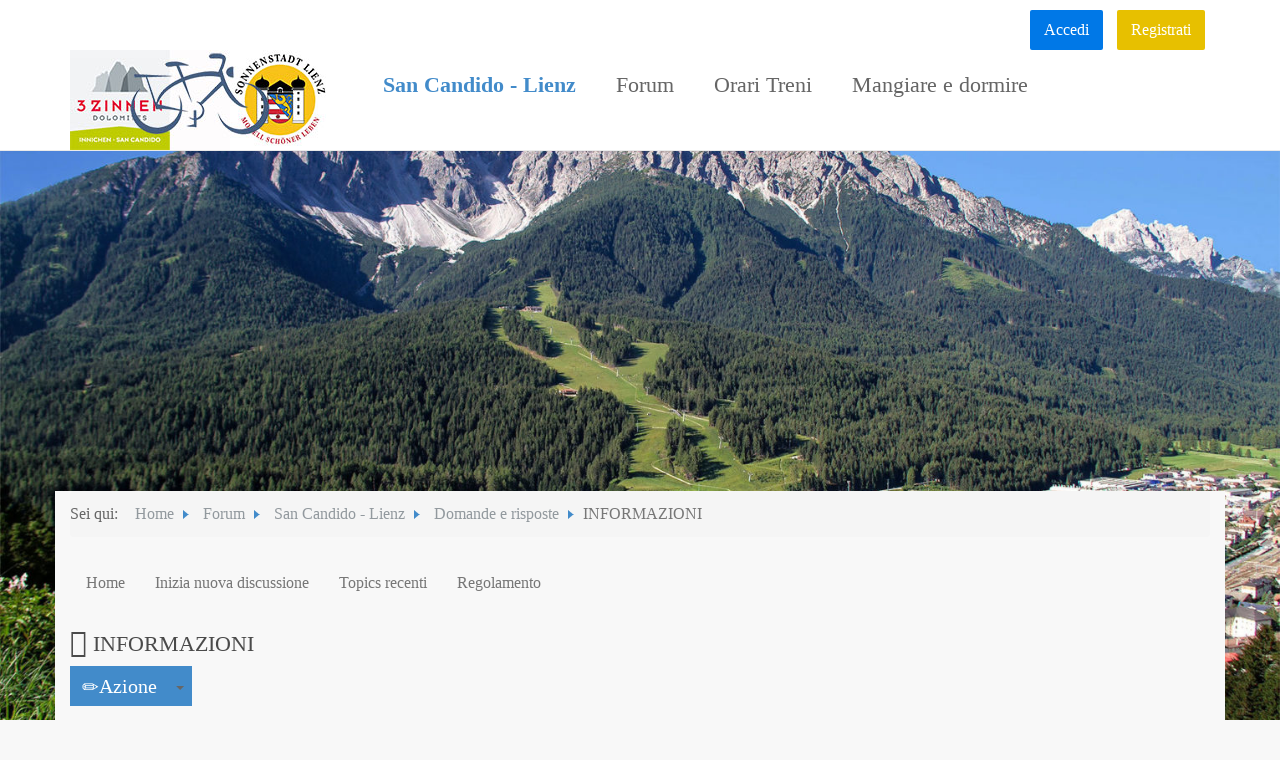

--- FILE ---
content_type: text/html; charset=utf-8
request_url: https://www.sancandido-lienz.com/forum/domande-e-risposte/136-informazioni.html
body_size: 21764
content:
<!DOCTYPE html><html xmlns=//www.w3.org/1999/xhtml xml:lang=it lang=it dir=ltr><head><meta name=viewport content="width=device-width, initial-scale=1"><link rel="shortcut icon" href=/images/favicon.ico /><meta http-equiv=content-type content="text/html; charset=utf-8"/><meta name=twitter:card content=summary /><meta name=twitter:title content=INFORMAZIONI /><meta name=twitter:description content="Buongiorno, vorrei sapere se è possibile percorrere il percorso a piedi anzichè in bicicletta. Grazie anticipatamente, Paolo"/><meta name=robots content="index, follow"/><meta property=og:url content=https://www.sancandido-lienz.com/forum/domande-e-risposte/136-informazioni.html /><meta property=og:type content=article /><meta property=og:title content=INFORMAZIONI /><meta property=profile:username content=Paolo /><meta property=og:description content="Buongiorno, vorrei sapere se è possibile percorrere il percorso a piedi anzichè in bicicletta. Grazie anticipatamente, Paolo"/><meta property=og:image content=https://www.sancandido-lienz.com/images/logo_260.jpg /><meta property=article:published_time content=2022-08-12T07:55:25+00:00 /><meta property=article:section content="Domande e risposte"/><meta property=twitter:image content=https://www.sancandido-lienz.com/images/logo_260.jpg /><meta name=description content="Buongiorno, vorrei sapere se è possibile percorrere il percorso a piedi anzichè in bicicletta. Grazie anticipatamente, Paolo"/><meta name=generator content="Joomla! - Open Source Content Management"/><link rel=preconnect href=https://maxcdn.bootstrapcdn.com crossorigin /><link rel=preconnect href=https://fonts.gstatic.com crossorigin /><link rel=preload href=/images/Innichen-Sommer.jpg as=image /><link rel=preload href=/templates/os-basetemplate/images/ as=image /><link rel=preload href=/images/logo_260.jpg as=image /><link rel=preload href="//fonts.googleapis.com/css?family=Source+Sans+Pro:200,300,400,600,700,900,200italic,300italic,400italic,600italic,700italic,900italic%7CDosis:200,300,400,500,600,700,800%7CAbel%7CDroid+Sans:400,700%7CLato:100,300,400,700,900,100italic,300italic,400italic,700italic,900italic%7CLora:400,700,400italic,700italic%7CPT+Sans:400,700,400italic,700italic%7CPT+Sans+Narrow:400,700%7CQuicksand:300,400,700%7CUbuntu:300,400,500,700,300italic,400italic,500italic,700italic%7CLobster%7CUbuntu+Condensed%7COxygen:400,300,700%7COswald:700,400,300%7COpen+Sans+Condensed:300,700,300italic%7CRoboto+Condensed:300italic,400italic,700italic,400,700,300%7COpen+Sans:300italic,400italic,600italic,700italic,800italic,800,700,400,600,300%7CProsto+One%7CFrancois+One%7CComfortaa:700,300,400%7CRaleway:300,600,900,500,400,100,800,200,700%7CRoboto:300,700,500italic,900,300italic,400italic,900italic,100italic,100,500,400,700italic%7CRoboto+Slab:300,700,100,400%7CShare:700,700italic,400italic,400&display=swap" as=style onload="this.rel='stylesheet'"/><link rel=preload href=/media/com_jchoptimize/cache/css/76395b3d6524365b14c00af30960b908bc5872010c0d995d304accd02f9f565f.css as=style onload="this.rel='stylesheet'"/><link rel=preload href=/media/com_jchoptimize/cache/css/76395b3d6524365b14c00af30960b9084d317aa2283c39b71bd6a9fc6f57121f.css as=style onload="this.rel='stylesheet'"/><link rel=preload href=/media/com_jchoptimize/cache/css/76395b3d6524365b14c00af30960b90829562910ebc5488f7d64cc3d6e23425d.css as=style onload="this.rel='stylesheet'"/><title>INFORMAZIONI - San Candido - Lienz</title><link href="/forum/topics/mode-topics.html?format=feed&type=rss" rel=alternate type=application/rss+xml /><link href=/templates/os-basetemplate/favicon.ico rel="shortcut icon" type=image/vnd.microsoft.icon /> <script type=application/json class="joomla-script-options new">{"csrf.token":"927aaa28f52fa606a80eec06770c176b","system.paths":{"root":"","base":""},"joomla.jtext":{"COM_KUNENA_RATE_LOGIN":"Devi essere registrato per votare questo argomento","COM_KUNENA_RATE_NOT_YOURSELF":"Non puoi votare un tuo argomento","COM_KUNENA_RATE_ALLREADY":"Hai gi\u00e0 votato questo argomento","COM_KUNENA_RATE_SUCCESSFULLY_SAVED":"Il tuo voto \u00e8 stato salvato con successo","COM_KUNENA_RATE_NOT_ALLOWED_WHEN_BANNED":"Non puoi aggiungere Voti quando bannato","COM_KUNENA_SOCIAL_EMAIL_LABEL":"E-mail","COM_KUNENA_SOCIAL_TWITTER_LABEL":"Tweet","COM_KUNENA_SOCIAL_FACEBOOK_LABEL":"Facebook","COM_KUNENA_SOCIAL_GOOGLEPLUS_LABEL":"COM_KUNENA_SOCIAL_GOOGLEPLUS_LABEL","COM_KUNENA_SOCIAL_LINKEDIN_LABEL":"LinkedIn","COM_KUNENA_SOCIAL_PINTEREST_LABEL":"Pinterest","COM_KUNENA_SOCIAL_WHATSAPP_LABEL":"WhatsApp","JLIB_FORM_FIELD_INVALID":"Campo non valido:&#160"},"com_kunena.kunena_topicicontype":"","com_kunena.kunena_quickreplymesid":170,"system.keepalive":{"interval":840000,"uri":"\/component\/ajax\/?format=json"}}</script> <!--[if lt IE 9]><script src="/media/system/js/polyfill.event.js?ba0d13dc811b5b83def52b4541271f26" type="text/javascript"></script><![endif]--> <script type=application/ld+json>{"@context":"https://schema.org","@type":"DiscussionForumPosting","id":"https://www.sancandido-lienz.com/forum/domande-e-risposte/136-informazioni.html","discussionUrl":"/forum/domande-e-risposte/136-informazioni.html","headline":"INFORMAZIONI","image":"https://www.sancandido-lienz.com/images/logo_260.jpg","datePublished":"2022-08-12T07:55:25+00:00","dateModified":"2026-01-20T19:39:28+00:00","author":{"@type":"Person","name":"pro-tech"},"interactionStatistic":{"@type":"InteractionCounter","interactionType":"InteractionCounter","userInteractionCount":1},"publisher":{"@type":"Organization","name":"San Candido - Lienz","logo":{"@type":"ImageObject","url":"https://www.sancandido-lienz.com/images/logo_260.jpg"}},"mainEntityOfPage":{"@type":"WebPage","name":"https://www.sancandido-lienz.com/forum/domande-e-risposte/136-informazioni.html"}}</script> <script type=application/json class="vpau-script-strings new">{"COM_VPADVANCEDUSER_MSG_REQUIRED_FIELD":"Please fill in this field.","JERROR_LAYOUT_REQUESTED_RESOURCE_WAS_NOT_FOUND":"la risorsa richiesta non esiste.","COM_USERS_PROFILE_EMAIL1_MESSAGE":"L'indirizzo email inserito \u00e8 gi\u00e0 in uso o non \u00e8 valido. Inserisci un altro indirizzo email.","COM_USERS_PROFILE_USERNAME_MESSAGE":"Il nome utente inserito non \u00e8 disponibile. Scegli un altro nome utente.","COM_USERS_INVALID_EMAIL":"Indirizzo email non valido","COM_VPADVANCEDUSER_MSG_EMAIL2":"The email addresses you entered do not match.","COM_VPADVANCEDUSER_MSG_PASSWORD2":"The passwords you entered do not match.","COM_USERS_MSG_NOT_ENOUGH_INTEGERS_N":"La password non contiene abbastanza numeri. Sono richiesti almeno %s numeri.","COM_USERS_MSG_NOT_ENOUGH_INTEGERS_N_1":"La password non contiene abbastanza numeri. \u00c8 richiesto almeno 1 numero.","COM_USERS_MSG_NOT_ENOUGH_SYMBOLS_N":"La password non contiene abbastanza simboli (come !@#$). Sono richiesti almeno %s simboli.","COM_USERS_MSG_NOT_ENOUGH_SYMBOLS_N_1":"La password non contiene abbastanza simboli (come !@#$). \u00c8 richiesto almeno un simbolo.","COM_USERS_MSG_NOT_ENOUGH_UPPERCASE_LETTERS_N":"La password non contiene abbastanza caratteri maiuscoli. Sono richiesti almeno %s caratteri maiuscoli.","COM_USERS_MSG_NOT_ENOUGH_UPPERCASE_LETTERS_N_1":"La password non contiene abbastanza caratteri maiuscoli. \u00c8 richiesto almeno 1 carattere maiuscolo.","COM_USERS_MSG_PASSWORD_TOO_LONG":"La password \u00e8 troppo lunga. Le password devono avere meno di 100 caratteri.","COM_USERS_MSG_PASSWORD_TOO_SHORT_N":"La password \u00e8 troppo corta. Le password devono avere almeno %s caratteri.","COM_USERS_MSG_SPACES_IN_PASSWORD":"La password non deve contenere spazi."}</script> <script type=application/json class="vpau-script-options new">{"base_url":"","live_validation":1,"ajax_validation":1,"password_length":4,"password_integers":0,"password_symbols":0,"password_uppercase":0,"version":"2.0"}</script><link rel=canonical href=https://www.sancandido-lienz.com/forum/domande-e-risposte/136-informazioni.html /><!--[if IE 7]> <link type="text/css" rel="stylesheet" href="/templates/os-basetemplate/css/style_ie7.css" /> <![endif]--> <!--[if IE 8]> <link type="text/css" rel="stylesheet" href="/templates/os-basetemplate/css/style_ie8.css" /> <![endif]--> <!--[if IE 9]> <link type="text/css" rel="stylesheet" href="/templates/os-basetemplate/css/style_ie9.css" /> <![endif]--><link rel=apple-touch-icon sizes=57x57 href=/apple-icon-57x57.png><link rel=apple-touch-icon sizes=60x60 href=/apple-icon-60x60.png><link rel=apple-touch-icon sizes=72x72 href=/apple-icon-72x72.png><link rel=apple-touch-icon sizes=76x76 href=/apple-icon-76x76.png><link rel=apple-touch-icon sizes=114x114 href=/apple-icon-114x114.png><link rel=apple-touch-icon sizes=120x120 href=/apple-icon-120x120.png><link rel=apple-touch-icon sizes=144x144 href=/apple-icon-144x144.png><link rel=apple-touch-icon sizes=152x152 href=/apple-icon-152x152.png><link rel=apple-touch-icon sizes=180x180 href=/apple-icon-180x180.png><link rel=icon type=image/png sizes=192x192 href=/android-icon-192x192.png><link rel=icon type=image/png sizes=32x32 href=/favicon-32x32.png><link rel=icon type=image/png sizes=96x96 href=/favicon-96x96.png><link rel=icon type=image/png sizes=16x16 href=/favicon-16x16.png><link rel=manifest href=/manifest.json><meta name=msapplication-TileColor content=#ffffff><meta name=msapplication-TileImage content=/ms-icon-144x144.png><meta name=theme-color content=#ffffff><style id=jch-optimize-critical-css data-id=e207f92d649139c14fd5dafe4add0a7247e160cda8e9ac45132b08f70f1244b3>.fa{display:inline-block;font:normal normal normal 14px/1 FontAwesome;font-size:inherit;text-rendering:auto;-webkit-font-smoothing:antialiased;-moz-osx-font-smoothing:grayscale;transform:translate(0,0)}.pull-right{float:right}.pull-left{float:left}:root .fa-rotate-90,:root .fa-rotate-180,:root .fa-rotate-270,:root .fa-flip-horizontal,:root .fa-flip-vertical{filter:none}.fa-twitter:before{content:"\f099"}.fa-facebook-f:before,.fa-facebook:before{content:"\f09a"}.fa-navicon:before,.fa-reorder:before,.fa-bars:before{content:"\f0c9"}#kunena.layout{@import 'custom.less'}#kunena.layout a:active,#kunena.layout a:focus,#kunena.layout select:focus,#kunena.layout input[type='file']:focus,#kunena.layout input[type='radio']:focus,#kunena.layout input[type='checkbox']:focus{outline:0 !important}#kunena.layout h1{font-size:22px;line-height:24px}#kunena.layout h3{font-size:18px}#kunena.layout .navbar-inner{padding:0}#kunena.layout .message{margin:20px 0}#kunena.layout .btn-marging{margin-bottom:0}#kunena.layout .pagination{margin:3px 0}#kunena.layout .form-search{margin:0}#kunena.layout .topic-starter{display:inline-block;height:auto;border-radius:0 0 4px 4px;white-space:nowrap;border:1px solid #ddd;border-top:0 none;padding:4px 8px 10px;color:#3a87ad;line-height:1em;font-size:10px;font-weight:bold;text-transform:uppercase;width:100%}#kunena.layout .unstyled,#kunena.layout .inline li,#kunena.layout #kstats li{list-style:none}#kunena.layout .profilebox li{list-style:none;padding:0;margin:0;line-height:1.4em}#kunena.layout input[type='checkbox']{zoom:1;filter:alpha(opacity=50);opacity:0.5}#kunena.layout a:focus,#kunena.layout .btn:focus{outline:none !important}#kunena.layout .qreply{min-height:150px !important;width:98%}#kunena.layout [class*="badger-left"]{position:relative;margin:15px 0;padding:39px 19px 0 14px;border-radius:4px;min-height:180px;border:1px solid #ddd;box-shadow:0 1px 3px rgba(0,0,0,0.1)}#kunena.layout [class*="badger"]:after{content:attr(data-badger);position:absolute;top:0;padding:8px 12px;font-weight:bold;border-right:1px solid #ddd;border-bottom:1px solid #ddd}#kunena.layout .badger-left:after{left:0;border-radius:4px 0 4px 0}#kunena.layout .badger-info:after{background:rgba(229,229,229,0.4)}#kunena.layout .mykmsg-header{margin-top:0;background:rgba(229,229,229,0.4);padding:10px 19px 12px 14px !important;margin-left:-15px;margin-right:-20px;font-weight:bold;border-top-left-radius:4px;border-top-right-radius:4px}#kunena.layout .badger-left::after{border-radius:0 !important;height:0 !important}#kunena.layout [class*="badger"]::after{padding:0;border-right:none !important;border-bottom:none !important}#kunena.layout [class*="badger-left"]{padding:0 19px 0 14px !important}#kunena.layout form{margin:0}#kunena.layout .kmsg{margin:20px 0;word-wrap:break-word;font-family:"Segoe UI","Segoe UI Emoji","Segoe UI Symbol",Helvetica,Arial,sans-serif}#kunena.layout .profilebox{padding:0;margin-top:-5px}#kunena.layout .kmessage{min-height:120px;padding-bottom:10px}#kunena.layout .btn-toolbar{margin:0}#kunena.layout .profile-expand .content ul{margin:0}#kunena.layout .pagination{padding:0}#kunena.layout small.text-muted{margin-top:-10px}#kunena.layout .navbar .btn,#kunena.layout .navbar .btn-group{margin-top:0}#kunena.layout .glyphicon-topic{font-size:28px}#kunena.layout .badge{white-space:normal}#kunena.layout .btn .caret{margin-bottom:0 !important}#kunena.layout .knav-collapse>.nav{display:none}#kunena.layout .center{margin:0 auto;text-align:center}#kunena.layout .form-group label{float:left;text-align:left;font-weight:normal}#kunena.layout .search{padding:5px 0;width:230px;height:30px;position:relative;float:left;line-height:22px}#kunena.layout .search input{position:absolute;width:0;float:Left;margin-left:210px;-webkit-transition:all 0.7s ease-in-out;-moz-transition:all 0.7s ease-in-out;-o-transition:all 0.7s ease-in-out;transition:all 0.7s ease-in-out;height:30px;line-height:18px;padding:0 2px 0 2px;border-radius:1px}#kunena.layout .search:hover input,#kunena.layout .search input:focus{width:200px;margin-left:0}#kunena.layout .search .btn{height:30px;position:absolute;right:0;top:5px;border-radius:1px}#kunena.layout .dropdown-menu{min-width:220px}#kunena.layout .form-control{height:auto;font-size:15px;width:100%}#kunena.layout i{margin:0}#kunena.layout .navbar-nav{margin:0}#kunena.layout textarea{width:100%}#kunena.layout .thumbnails li,#kunena.layout .profile-expand li{list-style:none}#kunena.layout .profile-expand ul{padding:0}#kunena.layout .nav .open>a,#kunena.layout .nav .open>a:hover,#kunena.layout .nav .open>a:focus,#kunena.layout .nav>li>a:hover,#kunena.layout .nav>li>a:focus{background-color:transparent}#kunena.layout .profile-horizontal-bottom li,#kunena.layout .profile-horizontal-top li,#kunena.layout .thumbnails li,#kunena.layout .profile-expand li{list-style:none}#kunena.layout .profile-expand ul{padding:0}#kunena.layout .kmessagepadding{padding-bottom:20px}#kunena.layout .inputbox#catid{max-width:250px}#kunena.layout #editor{resize:vertical}#kunena.layout .form-horizontal .control-label{width:auto}#kunena.layout .large-kicon{width:18px;height:18px;margin-right:0;line-height:18px;font-size:18px}#kunena.layout .user-circle.user-default{width:32px;height:32px;text-align:center;font-size:24px;line-height:1.33;border-radius:50%;border:1px solid}#kunena.layout .kwho-guest{color:#666}#kunena.layout .kwho-admin{color:#F00}@media (max-width:320px){#kunena.layout #postform .btn{width:60%;margin-bottom:10px}}@media (max-width:480px){#kunena.layout .knav-collapse{-webkit-transform:translate3d(0,0,0)}#kunena.layout .form-search{padding-bottom:0}#kunena.layout .pull-right,#kunena.layout span>form{float:none}}@media (max-width:959px){#kunena.layout select{width:80%}#kunena.layout a.dropdown-toggle,#kunena.layout i.glyphicon .glyphicon-large{color:inherit}#kunena.layout .kmsg{height:100%}#kunena.layout .navbar .nav{width:100%}#kunena.layout .navbar-nav.pull-left>div{padding-top:10px}#kunena.layout .knav-collapse{clear:both;float:none}#kunena.layout .knav-collapse .nav{float:none}#kunena.layout .knav-collapse .nav>li{float:none}#kunena.layout .knav-collapse .nav>li>a{margin-bottom:2px}#kunena.layout .knav-collapse .nav>li>a,#kunena.layout .knav-collapse .dropdown-menu a{padding:9px 15px;font-weight:bold;border-radius:3px}#kunena.layout .knav-collapse .dropdown-menu{position:static;top:auto;left:auto;float:none;display:none;max-width:none;margin:0 15px;padding:0;background-color:transparent;border:none;border-radius:0;box-shadow:none}#kunena.layout .knav-collapse .dropdown-menu:before,#kunena.layout .knav-collapse .dropdown-menu:after{display:none}}@media (min-width:461px) and (max-width:767px){#kunena.layout small.text-muted{margin-top:-42px}}@media (min-width:960px){#kunena.layout .navbar .nav{margin-bottom:-1px}#kunena.layout a.dropdown-toggle,#kunena.layout i.glyphicon .glyphicon-large{color:inherit}}[class^="vpau-icon-"],[class*=" vpau-icon-"]{font-family:'vpau-icons' !important;speak:none;font-style:normal;font-weight:normal;font-variant:normal;text-transform:none;line-height:1;-webkit-font-smoothing:antialiased;-moz-osx-font-smoothing:grayscale}.vpau-icon-google:before{content:"\eee7"}.vpau-icon-facebook:before{content:"\eeef"}.vp-wrapper *{-webkit-box-sizing:border-box;-moz-box-sizing:border-box;box-sizing:border-box}.vp-wrapper input[type=checkbox],.vp-wrapper input[type=radio]{margin:2px 0 0;margin-top:1px\9;line-height:normal}.vp-wrapper label{display:inline-block;max-width:100%;margin-bottom:5px;font-weight:bold}.vp-wrapper .vpau-modal-body legend{font-size:16px;line-height:1.8}.vp-form-group{margin-bottom:15px}.vp-wrapper select,.vp-wrapper textarea,.vp-wrapper input[type="text"],.vp-wrapper input[type="password"],.vp-wrapper input[type="datetime"],.vp-wrapper input[type="datetime-local"],.vp-wrapper input[type="date"],.vp-wrapper input[type="month"],.vp-wrapper input[type="time"],.vp-wrapper input[type="week"],.vp-wrapper input[type="number"],.vp-wrapper input[type="email"],.vp-wrapper input[type="url"],.vp-wrapper input[type="search"],.vp-wrapper input[type="tel"],.vp-wrapper input[type="color"],.vp-wrapper .uneditable-input,.vp-wrapper input[type="text"]:required:invalid,.vp-wrapper input[type="password"]:required:invalid,.vp-wrapper input[type="number"]:required:invalid,.vp-wrapper input[type="email"]:required:invalid,.vp-wrapper input[type="date"]:required:invalid,.vp-wrapper input[type="url"]:required:invalid,.vp-wrapper input:required[type="search"]:invalid,.vp-wrapper input[type="tel"]:required:invalid,.vp-wrapper input:required[type="color"]:invalid,.vp-wrapper input[type="datetime"]:required:invalid{display:block;width:100% !important;height:34px;padding:6px 12px;font-size:14px;line-height:1.42857143;color:#555;background-color:#fff;background-image:none;border:1px solid #ccc;border-radius:2px;-webkit-box-shadow:inset 0 1px 1px rgba(0,0,0,.075);box-shadow:inset 0 1px 1px rgba(0,0,0,.075);-webkit-transition:border-color ease-in-out .15s,-webkit-box-shadow ease-in-out .15s;-o-transition:border-color ease-in-out .15s,box-shadow ease-in-out .15s;transition:border-color ease-in-out .15s,box-shadow ease-in-out .15s}.vp-wrapper textarea{height:auto !important}.vp-wrapper select:focus,.vp-wrapper textarea:focus,.vp-wrapper input[type="text"]:focus,.vp-wrapper input[type="password"]:focus,.vp-wrapper input[type="datetime"]:focus,.vp-wrapper input[type="datetime-local"]:focus,.vp-wrapper input[type="date"]:focus,.vp-wrapper input[type="month"]:focus,.vp-wrapper input[type="time"]:focus,.vp-wrapper input[type="week"]:focus,.vp-wrapper input[type="number"]:focus,.vp-wrapper input[type="email"]:focus,.vp-wrapper input[type="url"]:focus,.vp-wrapper input[type="search"]:focus,.vp-wrapper input[type="tel"]:focus,.vp-wrapper input[type="color"]:focus,.vp-wrapper .uneditable-input:focus,.vp-wrapper select:required:invalid:focus,.vp-wrapper textarea:required:invalid:focus,.vp-wrapper input:required:invalid:focus{border-color:#66afe9;color:#555;outline:0;-webkit-box-shadow:inset 0 1px 1px rgba(0,0,0,.075),0 0 8px rgba(102,175,233,.6);box-shadow:inset 0 1px 1px rgba(0,0,0,.075),0 0 8px rgba(102,175,233,.6)}.vp-checkbox,.vp-radio{position:relative;display:block;margin-top:10px;margin-bottom:10px}.vp-checkbox input[type=checkbox],.vp-checkbox-inline input[type=checkbox],.vp-radio input[type=radio],.vp-radio-inline input[type=radio]{position:absolute;margin-top:2px\9;margin-left:-20px}.vp-tos-checkbox{position:relative;display:block;padding-left:20px}.vp-tos-checkbox input[type=checkbox]{float:left;margin-left:-20px}.vp-tos-checkbox label{font-weight:normal}.vp-checkbox label,.vp-radio label{min-height:20px;padding-left:20px;margin-bottom:0;font-weight:400;cursor:pointer}.sr-only{position:absolute;width:1px;height:1px;padding:0;margin:-1px;overflow:hidden;clip:rect(0,0,0,0);border:0}.vp-field-help,.vp-inner-footer{text-align:right;font-size:0.9em}.vp-inner-footer a,.vp-field-help>a{color:#aaa}.vp-inner-footer{text-align:center}.vp-wrapper .vp-btn,.vp-wrapper .vpau-btn{display:inline-block;padding:12px 14px;line-height:1;font-size:inherit;margin:0;background-color:#E6E6E6;border:0 none;color:#444;text-decoration:none;white-space:nowrap;vertical-align:middle;cursor:pointer;-ms-touch-action:manipulation;touch-action:manipulation;-webkit-user-select:none;-moz-user-select:none;-ms-user-select:none;user-select:none;background-image:none;border-radius:2px}.vp-wrapper .vp-btn-primary{background-color:#0078e7;color:#fff}.vp-wrapper .vp-btn-primary:hover,.vp-wrapper .vp-btn-primary:focus{color:#fff}.vp-tabs>li>a:hover,.vp-tabs>li>a:focus,.vp-wrapper .vp-btn:hover,.vp-wrapper .vp-btn:focus{filter:progid:DXImageTransform.Microsoft.gradient(startColorstr='#00000000',endColorstr='#1a000000',GradientType=0);background-image:-webkit-gradient(linear,0 0,0 100%,from(transparent),color-stop(40%,rgba(0,0,0,.05)),to(rgba(0,0,0,.1)));background-image:-webkit-linear-gradient(transparent,rgba(0,0,0,.05) 40%,rgba(0,0,0,.1));background-image:-moz-linear-gradient(top,rgba(0,0,0,.05) 0,rgba(0,0,0,.1));background-image:-o-linear-gradient(transparent,rgba(0,0,0,.05) 40%,rgba(0,0,0,.1));background-image:linear-gradient(transparent,rgba(0,0,0,.05) 40%,rgba(0,0,0,.1))}.vp-wrapper .vp-btn:hover,.vp-wrapper .vp-btn:focus{border:0 none}.vpau-social-buttons .vpau-btn{float:left;margin:0 3px 10px 3px;padding:0}.vpau-btn-position-1,.vpau-btn-position-2{width:143px}.vp-wrapper .vp-btn-lg{padding:18px 35px;font-size:1em;line-height:1}.vp-form-submission>.vp-btn,.vp-form-submission>.vp-checkbox{display:inline-block}.vp-form-submission>.vp-checkbox{margin-left:15px}.vp-clearfix:before,.vp-clearfix:after{display:table;content:" "}.vp-clearfix:after{clear:both}.vp-or-container{text-align:center;margin:20px 0;color:grey;font-variant:small-caps}hr.vp-or-hr{margin-bottom:-20px;height:0;border:0;border-top:1px solid #e6e6e6}.vp-or{display:inline-block;position:relative;padding:10px;background-color:#fff}.vpau-btn>.vpau-icon-container{width:36px;line-height:1;height:100%;line-height:36px;height:36px;padding:0;float:left;text-align:center}.vpau-icon-container>[class^="vpau-icon-"],.vpau-icon-container>[class*=" vpau-icon-"]{font-size:16px !important;height:16px;width:16px;line-height:36px !important}.vpau-btn>.vpau-text{display:none;padding:0;line-height:36px !important}.vpau-btn.vpau-btn-position-1,.vpau-btn.vpau-btn-position-2,.vpau-btn.vpau-btn-style-large{padding-left:2px;padding-right:2px}.vpau-btn-position-1 .vpau-icon-container,.vpau-btn-position-2 .vpau-icon-container,.vpau-btn.vpau-btn-style-large .vpau-icon-container{border-right:1px solid rgba(0,0,0,0.1);width:38px}.vpau-btn-position-1 .vpau-text,.vpau-btn-position-2 .vpau-text,.vpau-btn.vpau-btn-style-large>.vpau-text{display:block}.vp-wrapper .vpau-btn-facebook{background:#4267B2;color:#FFF}.vp-wrapper .vpau-btn-google{background:#e0492f;color:#FFF}.vp-wrapper .star,.vp-wrapper .red{color:#ec1c00}.vp-wrapper .add-margin-top{margin-top:20px}.vp-strength-container .vp-weight-text,.vp-strength-container>.vp-weight-text span,.vp-strength-container .vp-strength-meter{display:none}.vp-strength-container .vp-weight-text{line-height:1.1;margin-top:5px}.vp-strength-container .vp-strength-meter{margin-top:5px;height:5px;position:relative;background:#eee}.vp-strength-container>.vp-weight-text>.vp-weight-label{display:inline;font-weight:bold}.vp-strength-meter>span{display:block;position:absolute;left:0;top:0;width:0;height:5px;margin:0;padding:0;-webkit-transition:width ease-in-out .2s;-o-transition:width ease-in-out .2s;transition:width ease-in-out .2s}.vp-list-inline{padding-left:0;margin-left:-5px;list-style:none}.vp-list-inline>li{display:inline-block;padding-right:5px;padding-left:5px}.vpau-modal-bg,.vpau-modal{display:none;position:fixed;top:0;left:0;bottom:0;right:0;background:#000;opacity:0;z-index:1050}.vpau-modal{background:0 none;z-index:1055}.vpau-modal-dialog{position:relative;margin:30px auto;width:380px}.vpau-modal-inner{position:relative;background-color:#fff;border:1px solid #999;border:1px solid rgba(0,0,0,0.2);border-radius:2px;-webkit-box-shadow:0 3px 9px rgba(0,0,0,0.5);box-shadow:0 3px 9px rgba(0,0,0,0.5);-webkit-background-clip:padding-box;background-clip:padding-box;outline:0}button.vpau-modal-close{float:right;font-size:24px;font-weight:700;line-height:1;color:#000;text-shadow:0 1px 0 #fff;padding:0;cursor:pointer;background:transparent;border:0;-webkit-appearance:none;opacity:.2;filter:alpha(opacity=20)}.vpau-modal-close:hover,.vpau-modal-close:focus{color:#000;text-decoration:none;cursor:pointer;opacity:.5;outline:none;filter:alpha(opacity=50)}.vpau-modal-header{padding:15px 25px;border-bottom:1px solid #e5e5e5}.vpau-modal-header>h3{font-weight:normal;font-size:18px;line-height:1.8;margin:0;padding:0}.vpau-modal-body{position:relative;width:100%;padding:25px;max-height:650px;overflow-y:auto;-webkit-background-clip:padding-box;background-clip:padding-box}.vpau-modal-body .vp-form-submission{margin-bottom:20px}.vpau-modal-footer{font-size:0.9em;text-align:center}.vpau-modal-footer .vp-list-inline{margin-bottom:0}.vpau-modal-footer a{color:#aaa}.vp-wrapper .vpau-modal-buttons{margin-bottom:0}@media(max-width:450px){.vpau-modal-dialog{width:90%}}html{font-family:sans-serif;-webkit-text-size-adjust:100%;-ms-text-size-adjust:100%}body{margin:0}article,aside,details,figcaption,figure,footer,header,hgroup,main,menu,nav,section,summary{display:block}a{background-color:transparent}a:active,a:hover{outline:0}b,strong{font-weight:bold}h1{margin:.67em 0;font-size:2em}small{font-size:80%}sub,sup{position:relative;font-size:75%;line-height:0;vertical-align:baseline}sup{top:-.5em}sub{bottom:-.25em}img{border:0}figure{margin:1em 40px}hr{height:0;-webkit-box-sizing:content-box;-moz-box-sizing:content-box;box-sizing:content-box}button,input,optgroup,select,textarea{margin:0;font:inherit;color:inherit}button{overflow:visible}button,select{text-transform:none}button,html input[type="button"],input[type="reset"],input[type="submit"]{-webkit-appearance:button;cursor:pointer}button::-moz-focus-inner,input::-moz-focus-inner{padding:0;border:0}input{line-height:normal}input[type="checkbox"],input[type="radio"]{-webkit-box-sizing:border-box;-moz-box-sizing:border-box;box-sizing:border-box;padding:0}input[type="number"]::-webkit-inner-spin-button,input[type="number"]::-webkit-outer-spin-button{height:auto}input[type="search"]{-webkit-box-sizing:content-box;-moz-box-sizing:content-box;box-sizing:content-box;-webkit-appearance:textfield}input[type="search"]::-webkit-search-cancel-button,input[type="search"]::-webkit-search-decoration{-webkit-appearance:none}fieldset{padding:.35em .625em .75em;margin:0 2px;border:1px solid #c0c0c0}legend{padding:0;border:0}textarea{overflow:auto}optgroup{font-weight:bold}table{border-spacing:0;border-collapse:collapse}td,th{padding:0}@media print{*,*:before,*:after{color:#000 !important;text-shadow:none !important;background:transparent !important;-webkit-box-shadow:none !important;box-shadow:none !important}a,a:visited{text-decoration:underline}a[href]:after{content:" (" attr(href) ")"}a[href^="#"]:after,a[href^="javascript:"]:after{content:""}tr,img{page-break-inside:avoid}img{max-width:100% !important}p,h2,h3{orphans:3;widows:3}h2,h3{page-break-after:avoid}.navbar{display:none}.btn>.caret,.dropup>.btn>.caret{border-top-color:#000 !important}.label{border:1px solid #000}}.glyphicon{position:relative;top:1px;display:inline-block;font-family:'Glyphicons Halflings';font-style:normal;font-weight:normal;line-height:1;-webkit-font-smoothing:antialiased;-moz-osx-font-smoothing:grayscale}.glyphicon-pencil:before{content:"\270f"}.glyphicon-search:before{content:"\e003"}.glyphicon-user:before{content:"\e008"}.glyphicon-file:before{content:"\e022"}.glyphicon-time:before{content:"\e023"}.glyphicon-list-alt:before{content:"\e032"}.glyphicon-list:before{content:"\e056"}.glyphicon-edit:before{content:"\e065"}.glyphicon-arrow-up:before{content:"\e093"}.glyphicon-arrow-down:before{content:"\e094"}.glyphicon-share-alt:before{content:"\e095"}.glyphicon-menu-hamburger:before{content:"\e236"}*{-webkit-box-sizing:border-box;-moz-box-sizing:border-box;box-sizing:border-box}*:before,*:after{-webkit-box-sizing:border-box;-moz-box-sizing:border-box;box-sizing:border-box}html{font-size:10px;-webkit-tap-highlight-color:rgba(0,0,0,0)}body{font-family:"Helvetica Neue",Helvetica,Arial,sans-serif;font-size:14px;line-height:1.42857143;color:#333;background-color:#fff}input,button,select,textarea{font-family:inherit;font-size:inherit;line-height:inherit}a{color:#337ab7;text-decoration:none}a:hover,a:focus{color:#23527c;text-decoration:underline}a:focus{outline:5px auto -webkit-focus-ring-color;outline-offset:-2px}figure{margin:0}img{vertical-align:middle}hr{margin-top:20px;margin-bottom:20px;border:0;border-top:1px solid #eee}.sr-only{position:absolute;width:1px;height:1px;padding:0;margin:-1px;overflow:hidden;clip:rect(0,0,0,0);border:0}[role="button"]{cursor:pointer}h1,h2,h3,h4,h5,h6,.h1,.h2,.h3,.h4,.h5,.h6{font-family:inherit;font-weight:500;line-height:1.1;color:inherit}h1,.h1,h2,.h2,h3,.h3{margin-top:20px;margin-bottom:10px}h4,.h4,h5,.h5,h6,.h6{margin-top:10px;margin-bottom:10px}h1,.h1{font-size:36px}h2,.h2{font-size:30px}h3,.h3{font-size:24px}h4,.h4{font-size:18px}h5,.h5{font-size:14px}h6,.h6{font-size:12px}p{margin:0 0 10px}small,.small{font-size:85%}.text-muted{color:#777}ul,ol{margin-top:0;margin-bottom:10px}ul ul,ol ul,ul ol,ol ol{margin-bottom:0}dl{margin-top:0;margin-bottom:20px}dt,dd{line-height:1.42857143}dt{font-weight:bold}dd{margin-left:0}.container{padding-right:15px;padding-left:15px;margin-right:auto;margin-left:auto}@media (min-width:768px){.container{width:750px}}@media (min-width:992px){.container{width:970px}}@media (min-width:1200px){.container{width:1170px}}.row{margin-right:-15px;margin-left:-15px}.col-xs-1,.col-sm-1,.col-md-1,.col-lg-1,.col-xs-2,.col-sm-2,.col-md-2,.col-lg-2,.col-xs-3,.col-sm-3,.col-md-3,.col-lg-3,.col-xs-4,.col-sm-4,.col-md-4,.col-lg-4,.col-xs-5,.col-sm-5,.col-md-5,.col-lg-5,.col-xs-6,.col-sm-6,.col-md-6,.col-lg-6,.col-xs-7,.col-sm-7,.col-md-7,.col-lg-7,.col-xs-8,.col-sm-8,.col-md-8,.col-lg-8,.col-xs-9,.col-sm-9,.col-md-9,.col-lg-9,.col-xs-10,.col-sm-10,.col-md-10,.col-lg-10,.col-xs-11,.col-sm-11,.col-md-11,.col-lg-11,.col-xs-12,.col-sm-12,.col-md-12,.col-lg-12{position:relative;min-height:1px;padding-right:15px;padding-left:15px}.col-xs-1,.col-xs-2,.col-xs-3,.col-xs-4,.col-xs-5,.col-xs-6,.col-xs-7,.col-xs-8,.col-xs-9,.col-xs-10,.col-xs-11,.col-xs-12{float:left}.col-xs-12{width:100%}.col-xs-11{width:91.66666667%}.col-xs-10{width:83.33333333%}.col-xs-9{width:75%}.col-xs-8{width:66.66666667%}.col-xs-7{width:58.33333333%}.col-xs-6{width:50%}.col-xs-5{width:41.66666667%}.col-xs-4{width:33.33333333%}.col-xs-3{width:25%}.col-xs-2{width:16.66666667%}.col-xs-1{width:8.33333333%}@media (min-width:768px){.col-sm-1,.col-sm-2,.col-sm-3,.col-sm-4,.col-sm-5,.col-sm-6,.col-sm-7,.col-sm-8,.col-sm-9,.col-sm-10,.col-sm-11,.col-sm-12{float:left}.col-sm-12{width:100%}.col-sm-11{width:91.66666667%}.col-sm-10{width:83.33333333%}.col-sm-9{width:75%}.col-sm-8{width:66.66666667%}.col-sm-7{width:58.33333333%}.col-sm-6{width:50%}.col-sm-5{width:41.66666667%}.col-sm-4{width:33.33333333%}.col-sm-3{width:25%}.col-sm-2{width:16.66666667%}.col-sm-1{width:8.33333333%}}@media (min-width:992px){.col-md-1,.col-md-2,.col-md-3,.col-md-4,.col-md-5,.col-md-6,.col-md-7,.col-md-8,.col-md-9,.col-md-10,.col-md-11,.col-md-12{float:left}.col-md-12{width:100%}.col-md-11{width:91.66666667%}.col-md-10{width:83.33333333%}.col-md-9{width:75%}.col-md-8{width:66.66666667%}.col-md-7{width:58.33333333%}.col-md-6{width:50%}.col-md-5{width:41.66666667%}.col-md-4{width:33.33333333%}.col-md-3{width:25%}.col-md-2{width:16.66666667%}.col-md-1{width:8.33333333%}}@media (min-width:1200px){.col-lg-1,.col-lg-2,.col-lg-3,.col-lg-4,.col-lg-5,.col-lg-6,.col-lg-7,.col-lg-8,.col-lg-9,.col-lg-10,.col-lg-11,.col-lg-12{float:left}.col-lg-12{width:100%}.col-lg-11{width:91.66666667%}.col-lg-10{width:83.33333333%}.col-lg-9{width:75%}.col-lg-8{width:66.66666667%}.col-lg-7{width:58.33333333%}.col-lg-6{width:50%}.col-lg-5{width:41.66666667%}.col-lg-4{width:33.33333333%}.col-lg-3{width:25%}.col-lg-2{width:16.66666667%}.col-lg-1{width:8.33333333%}}table{background-color:transparent}caption{padding-top:8px;padding-bottom:8px;color:#777;text-align:left}th{text-align:left}fieldset{min-width:0;padding:0;margin:0;border:0}legend{display:block;width:100%;padding:0;margin-bottom:20px;font-size:21px;line-height:inherit;color:#333;border:0;border-bottom:1px solid #e5e5e5}label{display:inline-block;max-width:100%;margin-bottom:5px;font-weight:bold}input[type="search"]{-webkit-box-sizing:border-box;-moz-box-sizing:border-box;box-sizing:border-box}input[type="radio"],input[type="checkbox"]{margin:4px 0 0;margin-top:1px \9;line-height:normal}select[multiple],select[size]{height:auto}input[type="file"]:focus,input[type="radio"]:focus,input[type="checkbox"]:focus{outline:5px auto -webkit-focus-ring-color;outline-offset:-2px}.form-control{display:block;width:100%;height:34px;padding:6px 12px;font-size:14px;line-height:1.42857143;color:#555;background-color:#fff;background-image:none;border:1px solid #ccc;border-radius:4px;-webkit-box-shadow:inset 0 1px 1px rgba(0,0,0,.075);box-shadow:inset 0 1px 1px rgba(0,0,0,.075);-webkit-transition:border-color ease-in-out .15s,-webkit-box-shadow ease-in-out .15s;-o-transition:border-color ease-in-out .15s,box-shadow ease-in-out .15s;transition:border-color ease-in-out .15s,box-shadow ease-in-out .15s}.form-control:focus{border-color:#66afe9;outline:0;-webkit-box-shadow:inset 0 1px 1px rgba(0,0,0,.075),0 0 8px rgba(102,175,233,.6);box-shadow:inset 0 1px 1px rgba(0,0,0,.075),0 0 8px rgba(102,175,233,.6)}.form-control::-moz-placeholder{color:#999;opacity:1}.form-control:-ms-input-placeholder{color:#999}.form-control::-webkit-input-placeholder{color:#999}.form-control::-ms-expand{background-color:transparent;border:0}textarea.form-control{height:auto}input[type="search"]{-webkit-appearance:none}.form-group{margin-bottom:15px}.input-sm{height:30px;padding:5px 10px;font-size:12px;line-height:1.5;border-radius:3px}.form-horizontal .form-group{margin-right:-15px;margin-left:-15px}@media (min-width:768px){.form-horizontal .control-label{padding-top:7px;margin-bottom:0;text-align:right}}.btn{display:inline-block;padding:6px 12px;margin-bottom:0;font-size:14px;font-weight:normal;line-height:1.42857143;text-align:center;white-space:nowrap;vertical-align:middle;-ms-touch-action:manipulation;touch-action:manipulation;cursor:pointer;-webkit-user-select:none;-moz-user-select:none;-ms-user-select:none;user-select:none;background-image:none;border:1px solid transparent;border-radius:4px}.btn:focus,.btn:active:focus,.btn.active:focus,.btn.focus,.btn:active.focus,.btn.active.focus{outline:5px auto -webkit-focus-ring-color;outline-offset:-2px}.btn:hover,.btn:focus,.btn.focus{color:#333;text-decoration:none}.btn:active,.btn.active{background-image:none;outline:0;-webkit-box-shadow:inset 0 3px 5px rgba(0,0,0,.125);box-shadow:inset 0 3px 5px rgba(0,0,0,.125)}.btn-default{color:#333;background-color:#fff;border-color:#ccc}.btn-default:focus,.btn-default.focus{color:#333;background-color:#e6e6e6;border-color:#8c8c8c}.btn-default:hover{color:#333;background-color:#e6e6e6;border-color:#adadad}.btn-default:active,.btn-default.active,.open>.dropdown-toggle.btn-default{color:#333;background-color:#e6e6e6;border-color:#adadad}.btn-default:active:hover,.btn-default.active:hover,.open>.dropdown-toggle.btn-default:hover,.btn-default:active:focus,.btn-default.active:focus,.open>.dropdown-toggle.btn-default:focus,.btn-default:active.focus,.btn-default.active.focus,.open>.dropdown-toggle.btn-default.focus{color:#333;background-color:#d4d4d4;border-color:#8c8c8c}.btn-default:active,.btn-default.active,.open>.dropdown-toggle.btn-default{background-image:none}.btn-primary{color:#fff;background-color:#337ab7;border-color:#2e6da4}.btn-primary:focus,.btn-primary.focus{color:#fff;background-color:#286090;border-color:#122b40}.btn-primary:hover{color:#fff;background-color:#286090;border-color:#204d74}.btn-primary:active,.btn-primary.active,.open>.dropdown-toggle.btn-primary{color:#fff;background-color:#286090;border-color:#204d74}.btn-primary:active:hover,.btn-primary.active:hover,.open>.dropdown-toggle.btn-primary:hover,.btn-primary:active:focus,.btn-primary.active:focus,.open>.dropdown-toggle.btn-primary:focus,.btn-primary:active.focus,.btn-primary.active.focus,.open>.dropdown-toggle.btn-primary.focus{color:#fff;background-color:#204d74;border-color:#122b40}.btn-primary:active,.btn-primary.active,.open>.dropdown-toggle.btn-primary{background-image:none}.btn-link{font-weight:normal;color:#337ab7;border-radius:0}.btn-link,.btn-link:active,.btn-link.active,.btn-link[disabled],fieldset[disabled] .btn-link{background-color:transparent;-webkit-box-shadow:none;box-shadow:none}.btn-link,.btn-link:hover,.btn-link:focus,.btn-link:active{border-color:transparent}.btn-link:hover,.btn-link:focus{color:#23527c;text-decoration:underline;background-color:transparent}.btn-link[disabled]:hover,fieldset[disabled] .btn-link:hover,.btn-link[disabled]:focus,fieldset[disabled] .btn-link:focus{color:#777;text-decoration:none}.btn-xs,.btn-group-xs>.btn{padding:1px 5px;font-size:12px;line-height:1.5;border-radius:3px}.collapse{display:none}.caret{display:inline-block;width:0;height:0;margin-left:2px;vertical-align:middle;border-top:4px dashed;border-top:4px solid \9;border-right:4px solid transparent;border-left:4px solid transparent}.dropup,.dropdown{position:relative}.dropdown-toggle:focus{outline:0}.dropdown-menu{position:absolute;top:100%;left:0;z-index:1000;display:none;float:left;min-width:160px;padding:5px 0;margin:2px 0 0;font-size:14px;text-align:left;list-style:none;background-color:#fff;-webkit-background-clip:padding-box;background-clip:padding-box;border:1px solid #ccc;border:1px solid rgba(0,0,0,.15);border-radius:4px;-webkit-box-shadow:0 6px 12px rgba(0,0,0,.175);box-shadow:0 6px 12px rgba(0,0,0,.175)}.dropdown-menu>li>a{display:block;padding:3px 20px;clear:both;font-weight:normal;line-height:1.42857143;color:#333;white-space:nowrap}.dropdown-menu>li>a:hover,.dropdown-menu>li>a:focus{color:#262626;text-decoration:none;background-color:#f5f5f5}.open>a{outline:0}.btn-group,.btn-group-vertical{position:relative;display:inline-block;vertical-align:middle}.btn-group>.btn,.btn-group-vertical>.btn{position:relative;float:left}.btn-group>.btn:hover,.btn-group-vertical>.btn:hover,.btn-group>.btn:focus,.btn-group-vertical>.btn:focus,.btn-group>.btn:active,.btn-group-vertical>.btn:active,.btn-group>.btn.active,.btn-group-vertical>.btn.active{z-index:2}.btn-group .btn+.btn,.btn-group .btn+.btn-group,.btn-group .btn-group+.btn,.btn-group .btn-group+.btn-group{margin-left:-1px}.btn-toolbar{margin-left:-5px}.btn-toolbar .btn,.btn-toolbar .btn-group,.btn-toolbar .input-group{float:left}.btn-toolbar>.btn,.btn-toolbar>.btn-group,.btn-toolbar>.input-group{margin-left:5px}.btn-group>.btn:not(:first-child):not(:last-child):not(.dropdown-toggle){border-radius:0}.btn-group>.btn:first-child{margin-left:0}.btn-group>.btn:first-child:not(:last-child):not(.dropdown-toggle){border-top-right-radius:0;border-bottom-right-radius:0}.btn-group>.btn:last-child:not(:first-child),.btn-group>.dropdown-toggle:not(:first-child){border-top-left-radius:0;border-bottom-left-radius:0}.btn-group .dropdown-toggle:active,.btn-group.open .dropdown-toggle{outline:0}.btn-group>.btn+.dropdown-toggle{padding-right:8px;padding-left:8px}.btn-group.open .dropdown-toggle{-webkit-box-shadow:inset 0 3px 5px rgba(0,0,0,.125);box-shadow:inset 0 3px 5px rgba(0,0,0,.125)}.btn .caret{margin-left:0}.btn-group-vertical>.btn,.btn-group-vertical>.btn-group,.btn-group-vertical>.btn-group>.btn{display:block;float:none;width:100%;max-width:100%}.btn-group-vertical>.btn-group>.btn{float:none}.btn-group-vertical>.btn:not(:first-child):not(:last-child){border-radius:0}.btn-group-vertical>.btn:first-child:not(:last-child){border-top-left-radius:4px;border-top-right-radius:4px;border-bottom-right-radius:0;border-bottom-left-radius:0}.btn-group-vertical>.btn:last-child:not(:first-child){border-top-left-radius:0;border-top-right-radius:0;border-bottom-right-radius:4px;border-bottom-left-radius:4px}.btn-group-vertical>.btn-group:not(:first-child):not(:last-child)>.btn{border-radius:0}.btn-group-vertical>.btn-group:first-child:not(:last-child)>.btn:last-child,.btn-group-vertical>.btn-group:first-child:not(:last-child)>.dropdown-toggle{border-bottom-right-radius:0;border-bottom-left-radius:0}.btn-group-vertical>.btn-group:last-child:not(:first-child)>.btn:first-child{border-top-left-radius:0;border-top-right-radius:0}.input-group{position:relative;display:table;border-collapse:separate}.nav{padding-left:0;margin-bottom:0;list-style:none}.nav>li{position:relative;display:block}.nav>li>a{position:relative;display:block;padding:10px 15px}.nav>li>a:hover,.nav>li>a:focus{text-decoration:none;background-color:#eee}.nav .open>a,.nav .open>a:hover,.nav .open>a:focus{background-color:#eee;border-color:#337ab7}.navbar{position:relative;min-height:50px;margin-bottom:20px;border:1px solid transparent}@media (min-width:768px){.navbar{border-radius:4px}}@media (min-width:768px){.navbar-header{float:left}}.navbar-collapse{padding-right:15px;padding-left:15px;overflow-x:visible;-webkit-overflow-scrolling:touch;border-top:1px solid transparent;-webkit-box-shadow:inset 0 1px 0 rgba(255,255,255,.1);box-shadow:inset 0 1px 0 rgba(255,255,255,.1)}@media (min-width:768px){.navbar-collapse{width:auto;border-top:0;-webkit-box-shadow:none;box-shadow:none}.navbar-collapse.collapse{display:block !important;height:auto !important;padding-bottom:0;overflow:visible !important}}.navbar-toggle{position:relative;float:right;padding:9px 10px;margin-top:8px;margin-right:15px;margin-bottom:8px;background-color:transparent;background-image:none;border:1px solid transparent;border-radius:4px}.navbar-toggle:focus{outline:0}@media (min-width:768px){.navbar-toggle{display:none}}.navbar-nav{margin:7.5px -15px}.navbar-nav>li>a{padding-top:10px;padding-bottom:10px;line-height:20px}@media (min-width:768px){.navbar-nav{float:left;margin:0}.navbar-nav>li{float:left}.navbar-nav>li>a{padding-top:15px;padding-bottom:15px}}.navbar-default{background-color:#f8f8f8;border-color:#e7e7e7}.navbar-default .navbar-nav>li>a{color:#777}.navbar-default .navbar-nav>li>a:hover,.navbar-default .navbar-nav>li>a:focus{color:#333;background-color:transparent}.navbar-default .btn-link{color:#777}.navbar-default .btn-link:hover,.navbar-default .btn-link:focus{color:#333}.breadcrumb{padding:8px 15px;margin-bottom:20px;list-style:none;background-color:#f5f5f5;border-radius:4px}.breadcrumb>li{display:inline-block}.breadcrumb>li+li:before{padding:0 5px;color:#ccc;content:"/\00a0"}.breadcrumb>.active{color:#777}.pagination{display:inline-block;padding-left:0;margin:20px 0;border-radius:4px}.pagination>li{display:inline}.pagination>li>a,.pagination>li>span{position:relative;float:left;padding:6px 12px;margin-left:-1px;line-height:1.42857143;color:#337ab7;text-decoration:none;background-color:#fff;border:1px solid #ddd}.pagination>li:first-child>a,.pagination>li:first-child>span{margin-left:0;border-top-left-radius:4px;border-bottom-left-radius:4px}.pagination>li:last-child>a,.pagination>li:last-child>span{border-top-right-radius:4px;border-bottom-right-radius:4px}.pagination>li>a:hover,.pagination>li>span:hover,.pagination>li>a:focus,.pagination>li>span:focus{z-index:2;color:#23527c;background-color:#eee;border-color:#ddd}.pagination>.active>a,.pagination>.active>span,.pagination>.active>a:hover,.pagination>.active>span:hover,.pagination>.active>a:focus,.pagination>.active>span:focus{z-index:3;color:#fff;cursor:default;background-color:#337ab7;border-color:#337ab7}.label{display:inline;padding:.2em .6em .3em;font-size:75%;font-weight:bold;line-height:1;color:#fff;text-align:center;white-space:nowrap;vertical-align:baseline;border-radius:.25em}a.label:hover,a.label:focus{color:#fff;text-decoration:none;cursor:pointer}.label:empty{display:none}.label-default{background-color:#777}.label-default[href]:hover,.label-default[href]:focus{background-color:#5e5e5e}.badge{display:inline-block;min-width:10px;padding:3px 7px;font-size:12px;font-weight:bold;line-height:1;color:#fff;text-align:center;white-space:nowrap;vertical-align:middle;background-color:#777;border-radius:10px}.badge:empty{display:none}.thumbnail{display:block;padding:4px;margin-bottom:20px;line-height:1.42857143;background-color:#fff;border:1px solid #ddd;border-radius:4px;-webkit-transition:border .2s ease-in-out;-o-transition:border .2s ease-in-out;transition:border .2s ease-in-out}.panel{margin-bottom:20px;background-color:#fff;border:1px solid transparent;border-radius:4px;-webkit-box-shadow:0 1px 1px rgba(0,0,0,.05);box-shadow:0 1px 1px rgba(0,0,0,.05)}.panel-body{padding:15px}.panel-default{border-color:#ddd}.close{float:right;font-size:21px;font-weight:bold;line-height:1;color:#000;text-shadow:0 1px 0 #fff;filter:alpha(opacity=20);opacity:.2}.close:hover,.close:focus{color:#000;text-decoration:none;cursor:pointer;filter:alpha(opacity=50);opacity:.5}button.close{-webkit-appearance:none;padding:0;cursor:pointer;background:transparent;border:0}.modal-header{padding:15px;border-bottom:1px solid #e5e5e5}.modal-header .close{margin-top:-2px}.modal-body{position:relative;padding:15px}.modal-footer{padding:15px;text-align:right;border-top:1px solid #e5e5e5}.modal-footer .btn+.btn{margin-bottom:0;margin-left:5px}.clearfix:before,.clearfix:after,.dl-horizontal dd:before,.dl-horizontal dd:after,.container:before,.container:after,.container-fluid:before,.container-fluid:after,.row:before,.row:after,.form-horizontal .form-group:before,.form-horizontal .form-group:after,.btn-toolbar:before,.btn-toolbar:after,.btn-group-vertical>.btn-group:before,.btn-group-vertical>.btn-group:after,.nav:before,.nav:after,.navbar:before,.navbar:after,.navbar-header:before,.navbar-header:after,.navbar-collapse:before,.navbar-collapse:after,.pager:before,.pager:after,.panel-body:before,.panel-body:after,.modal-header:before,.modal-header:after,.modal-footer:before,.modal-footer:after{display:table;content:" "}.clearfix:after,.dl-horizontal dd:after,.container:after,.container-fluid:after,.row:after,.form-horizontal .form-group:after,.btn-toolbar:after,.btn-group-vertical>.btn-group:after,.nav:after,.navbar:after,.navbar-header:after,.navbar-collapse:after,.pager:after,.panel-body:after,.modal-header:after,.modal-footer:after{clear:both}.pull-right{float:right !important}.pull-left{float:left !important}@-ms-viewport{width:device-width}.visible-xs,.visible-sm,.visible-md,.visible-lg{display:none !important}.visible-xs-block,.visible-xs-inline,.visible-xs-inline-block,.visible-sm-block,.visible-sm-inline,.visible-sm-inline-block,.visible-md-block,.visible-md-inline,.visible-md-inline-block,.visible-lg-block,.visible-lg-inline,.visible-lg-inline-block{display:none !important}@media (max-width:767px){.visible-xs{display:block !important}}@media (max-width:767px){.visible-xs-block{display:block !important}}@media (max-width:767px){.visible-xs-inline{display:inline !important}}@media (max-width:767px){.visible-xs-inline-block{display:inline-block !important}}@media (min-width:768px) and (max-width:991px){.visible-sm{display:block !important}}@media (min-width:768px) and (max-width:991px){.visible-sm-block{display:block !important}}@media (min-width:768px) and (max-width:991px){.visible-sm-inline{display:inline !important}}@media (min-width:768px) and (max-width:991px){.visible-sm-inline-block{display:inline-block !important}}@media (min-width:992px) and (max-width:1199px){.visible-md{display:block !important}}@media (min-width:992px) and (max-width:1199px){.visible-md-block{display:block !important}}@media (min-width:992px) and (max-width:1199px){.visible-md-inline{display:inline !important}}@media (min-width:992px) and (max-width:1199px){.visible-md-inline-block{display:inline-block !important}}@media (min-width:1200px){.visible-lg{display:block !important}}@media (min-width:1200px){.visible-lg-block{display:block !important}}@media (min-width:1200px){.visible-lg-inline{display:inline !important}}@media (min-width:1200px){.visible-lg-inline-block{display:inline-block !important}}@media (max-width:767px){.hidden-xs{display:none !important}}@media (min-width:768px) and (max-width:991px){.hidden-sm{display:none !important}}@media (min-width:992px) and (max-width:1199px){.hidden-md{display:none !important}}@media (min-width:1200px){.hidden-lg{display:none !important}}*{margin:0;padding:0;outline:none}body{position:relative;word-wrap:break-word}img{max-width:100%}p,blockquote{margin:20px 0 10px;font-size:22px;line-height:35px}ul{list-style-type:none}ul li{font-size:20px;line-height:30px}.visible{opacity:1}.navbar-default{background-color:transparent;border-color:transparent}.nav>li>a:hover,.nav>li>a:focus{text-decoration:none;background-color:transparent}.clear{clear:both}label{font-weight:normal}@media (max-width:426px){p,blockquote{margin:20px 0 10px;font-size:18px;line-height:25px}.central_content h1{color:#525252}}a:focus,a:active{color:#888;text-decoration:none;outline:none}.clearfix:before,.clearfix:after{content:"";display:table;clear:both}.header{border-bottom:1px solid #eaeaea;padding:10px 0 0;margin:0 0 30px 0;width:100%}.header #logo{margin:0;border:none;position:relative;z-index:1}.header #logo img{border:none;position:relative;z-index:1}@media (max-width:767px){.header #logo{text-align:center;padding:10px 0 20px}}.navbar-header i{color:#333;font-size:25px}.navbar-collapse{-webkit-box-shadow:none;-moz-box-shadow:none;-o-box-shadow:none;box-shadow:none}.nav>li>a:hover{background:transparent}.navbar-nav>li{}.navbar{min-height:35px;margin-bottom:0}.main_menu .navbar{margin:0;border:0}.main_menu ul.nav{float:none;text-align:right;margin:10px 0 0;padding-top:10px}@media (max-width:767px){.main_menu ul.nav{margin:10px 0 0}}.main_menu ul.nav li{position:relative;list-style:none;display:inline-block}@media (max-width:767px){.main_menu ul.nav li{float:none;position:relative;list-style:none;display:block;border-top:1px solid #eee}}.main_menu ul.nav li a{font-size:22px;margin:0 5px;padding:5px 15px 30px;background-color:transparent;border-bottom:0px;-webkit-box-shadow:none;-moz-box-shadow:none;-o-box-shadow:none;box-shadow:none;border:0 solid;-webkit-transition:all 0.3s;-moz-transition:all 0.3s;-o-transition:all 0.3s;transition:all 0.3s}@media (max-width:992px){.main_menu ul.nav li a{padding:0 3px 30px}}@media (max-width:768px){.main_menu ul.nav li a{font-size:16px;margin:0;padding:7px 20px 7px 0;position:relative;white-space:nowrap;text-align:left;-webkit-transition:all 0.3s;-moz-transition:all 0.3s;-o-transition:all 0.3s;transition:all 0.3s;display:block;width:100%;border-bottom:0px solid transparent}}.main_menu ul.nav li a:hover{border:0 solid;-webkit-transition:all 0.3s;-moz-transition:all 0.3s;-o-transition:all 0.3s;transition:all 0.3s}@media (max-width:767px){.main_menu ul.nav li a:hover{border-bottom:0px solid transparent;margin:0;padding:7px 10px 7px 10px}}.main_menu ul.nav li.active>a{color:#428bca;font-weight:bold}@media (max-width:767px){.main_menu ul.nav li.active a{display:block;background-color:transparent;border-bottom:medium none;-webkit-box-shadow:none;-moz-box-shadow:none;-o-box-shadow:none;box-shadow:none;text-align:left}}@media (max-width:767px){.main_menu ul.nav li.active a:hover{background-color:transparent;border-bottom:medium none;-webkit-box-shadow:none;-moz-box-shadow:none;-o-box-shadow:none;box-shadow:none}}.main_menu ul.nav li.parent:hover ul{display:block}@media (max-width:767px){.main_menu ul.nav li.parent a{display:block;font-size:14px;margin:0;padding:7px 10px 7px 0;position:relative;text-transform:uppercase;float:none;text-align:left;-webkit-transition:all 0.3s;-moz-transition:all 0.3s;-o-transition:all 0.3s;transition:all 0.3s}.main_menu ul.nav li.parent a:hover{padding:7px 10px 7px 10px;-webkit-transition:all 0.3s;-moz-transition:all 0.3s;-o-transition:all 0.3s;transition:all 0.3s}}.main_menu ul.nav li.parent:last-child ul{}@media (max-width:767px){.main_menu ul.nav li.parent:last-child ul{left:0}}.main_menu ul.nav li.parent ul{display:none;border-left:1px solid #eee;list-style:none;position:absolute;float:left;-webkit-box-shadow:1px 1px 1px rgba(0,0,0,0.2);-moz-box-shadow:1px 1px 1px rgba(0,0,0,0.2);-o-box-shadow:1px 1px 1px rgba(0,0,0,0.2);box-shadow:1px 1px 1px rgba(0,0,0,0.2);min-width:220px;z-index:9999}@media (max-width:767px){.main_menu ul.nav li.parent ul{display:block;background-color:transparent;border-left:medium none;border-top:medium none;-webkit-box-shadow:none;-moz-box-shadow:none;-o-box-shadow:none;box-shadow:none;float:none;position:relative;width:100%;left:0;top:0;overflow:hidden}}.main_menu ul.nav li.parent ul li{margin:0;padding:0;border-bottom:1px solid #eee;clear:both;width:100%;display:block;text-align:left;-webkit-box-shadow:1px 1px 1px rgba(255,255,255,0.05);-moz-box-shadow:1px 1px 1px rgba(255,255,255,0.05);-o-box-shadow:1px 1px 1px rgba(255,255,255,0.05);box-shadow:1px 1px 1px rgba(255,255,255,0.05)}@media (max-width:767px){.main_menu ul.nav li.parent ul li{float:left;border-bottom:0px solid #eee}}.main_menu ul.nav li.parent ul li a{font-size:16px;float:left;padding:7px 10px 7px 10px;margin:0 15px 0 0;width:100%;-webkit-transition:all 0.3s;-moz-transition:all 0.3s;-o-transition:all 0.3s;transition:all 0.3s}@media (max-width:767px){.main_menu ul.nav li.parent ul li a{display:block;font-size:14px;margin:0;padding:7px 10px;position:relative;text-transform:uppercase}}.main_menu ul.nav li.parent ul li a:hover{-webkit-transition:all 0.3s;-moz-transition:all 0.3s;-o-transition:all 0.3s;transition:all 0.3s}@media (max-width:767px){.main_menu ul.nav li.parent ul li a:hover{padding:7px 10px 7px 20px}}.breadcrumb{padding:8px 15px 8px 0px}.breadcrumb li a{padding:0 5px}.breadcrumb li .divider{padding:0 5px 0 0;border-style:solid;border-width:4.5px 0 4.5px 6px;border-color:transparent transparent transparent #428bca;line-height:0px;display:inline-block;_border-color:#000 #000 #000 #428bca;_filter:progid:DXImageTransform.Microsoft.Chroma(color='#000000')}.breadcrumb li+li:before{padding:0;content:none}.form-horizontal .control-label{text-align:left}legend{color:#888}div[class^=moduletable] h3{text-align:center}form.form-validate input[type="text"],form.form-validate input[type="password"]{padding:10px 5px;font-size:14px;color:#888;border:1px #eaeaea solid;-webkit-border-radius:0;-moz-border-radius:0;-o-border-radius:0;border-radius:0;background:#fff}form.form-validate input[type="text"]:hover,form.form-validate input[type="password"]:hover{background-image:none;background:#fff}form.form-validate input:-webkit-autofill{-webkit-box-shadow:inset 0 0 0 50px #fff !important;-webkit-text-fill-color:#888 !important;color:#888 !important}.footer{border-top:1px solid #eaeaea;padding:10px 0;margin:40px 0 0 0;width:100%}.footer .soc_icons_box{text-align:right}@media (max-width:991px){.footer .soc_icons_box{text-align:center}}.footer .soc_icons_box ul{margin:15px 0 0;display:-moz-inline-stack;display:inline-block;list-style:none}.footer .soc_icons_box ul li{float:left;padding:0}.footer .soc_icons_box ul li a{font-family:"FontAwesome";margin:7px;-webkit-transition:all 0.3s;-moz-transition:all 0.3s;-o-transition:all 0.3s;transition:all 0.3s}.footer .soc_icons_box ul li a:hover{-webkit-transition:all 0.3s;-moz-transition:all 0.3s;-o-transition:all 0.3s;transition:all 0.3s}div#contentBox{padding-bottom:20px;min-height:500px}.footer{background-color:#fff}.footer h3{margin:0 0 26px 0;padding:0 0 8px 0;border-bottom:2px solid #d30029;text-transform:uppercase;font-weight:400;font-size:22px;font-family:'montserrat';margin-right:10px}a.btn{font-size:20px}.vp-wrapper{float:right}.vp-wrapper .vp-btn-yellow{background-color:#e7c000 !important;color:#fff;text-align:center}dl{margin-top:20px;margin-bottom:0px}.panel.panel-default .form-group{display:grid}.btn-default{border-radius:2px}a.hasTooltip{font-size:22px}form#jumpto{display:none}ul li{font-size:16px}.btn-default{line-height:inherit !important}.navbar-collapse{padding-right:0px;padding-left:0px}@media (max-width:768px){.central_content h1{font-size:30px !important}p,blockquote{font-size:20px!important}.main_menu ul.nav li a{font-size:15px}.visible-xs{display:none !important}.message-published{padding-top:10px}.topic-item-messages{margin:-25px}}@media only screen and (max-width:425px){ul.breadcrumb.Bread-crumbs{display:none}.moduletable.login-box{margin:auto;width:50%}}@media only screen and (max-width:375px){.moduletable.login-box{width:60%}}.layout#kunena [class*="category"] i,.layout#kunena .glyphicon-topic,.layout#kunena #kwho i.icon-users,.layout#kunena#kstats i.icon-bars{color:inherit}.layout#kunena+div{display:block !important}#kunena+div{display:block !important}body{font-family:"Roboto";background-color:#f8f8f8;background-image:url("https://www.sancandido-lienz.com/images/Innichen-Sommer.jpg");background-size:cover;background-repeat:no-repeat;background-attachment:fixed;color:#666}a{color:#92999e;text-decoration:none;font-family:"Roboto"}a:hover{color:#12abff;text-decoration:none}h1{font-family:"Roboto";color:#4a4a4a;font-size:32px;font-weight:500;text-transform:none}h2{font-family:"Roboto";color:#666;font-size:28px;font-weight:500;text-transform:none}h3{font-family:"Roboto";color:#666;font-size:24px;font-weight:500;text-transform:none}h4{font-family:"Roboto";color:#666;font-size:20px;font-weight:500;text-transform:none}h5{font-family:"Roboto";color:#666;font-size:18px;font-weight:500;text-transform:none}h6{font-family:"Roboto";color:#666;font-size:16px;font-weight:500;text-transform:none}.header{background-color:#fff;background-image:url('https://www.sancandido-lienz.com/templates/os-basetemplate/images/');background-size:cover;background-repeat:no-repeat;background-attachment:fixed}.central_content{background-color:#f8f8f8;background-image:url('https://www.sancandido-lienz.com/templates/os-basetemplate/images/');background-size:auto;background-repeat:repeat;background-attachment:scroll}.footer{background-color:#fff;background-image:url('https://www.sancandido-lienz.com/templates/os-basetemplate/images/');background-size:auto;background-repeat:repeat;background-attachment:scroll}.menu_custom_1{background-color:#fff}.menu_custom_1.nav li.parent ul{background-color:#fff}.menu_custom_1 li a:hover{background-color:#fff}.menu_custom_1 li a{color:#666;text-decoration:none;font-family:"Roboto";font-weight:400}.menu_custom_1 li a:hover{color:#000;text-decoration:none}.soc_icons_box ul li a{font-size:30px}input.ba-btn-submit[type='submit'],.itp-subscribe .button,.logout-button .btn,.controls .btn,.login button,.registration button.btn-primary,.remind button.btn,.reset button.btn,.contact-form button.btn,.filter-search button.btn,#button_hidden_review input.btn,button.validate,.btn-default,input#newGroup,.content-category a.btn,.product span.addtocart-button input.addtocart-button,#com-form-login #com-form-login-remember input,form.form-validate .buttonBar-right button,.vm-orders-list .order-view input.button,.cart-view #checkoutForm .billto-shipto .floatleft a,.cart-view button,div.itemCommentsForm form input#submitCommentButton,#jform_profile_dob_img,#profile_dob_img,.footer-row a.pt-btn,input.highlight-button,.vm-orders-list .button,#form-login .button,.cart-view .button,.billto-shipto .floatleft.add_bill a,.billto-shipto .floatleft a,.control-buttons button.default,.control-buttons button.button,form#form-login input,.account_form_validate .buttonBar-right button,.manufacturer-details-view .spacer a,span.addtocart-button input.notify-button,a.btn.btn-primary[data-toggle='modal'],.registration button.btn-primary,.controls a.btn,.nav-pills>li.active>a,.nav-pills>li.active>a:hover,.nav-pills>li.active>a:focus,button:not(.navbar-toggle),input[type='button']:not(.quantity-controls),input[type='reset'],input[type='submit']{background:#428bca;color:#fff;font-family:"Roboto";font-size:16px;line-height:20px;font-weight:400;text-shadow:none;text-transform:none;padding:6px 12px 6px 12px;-webkit-border-radius:0px;-moz-border-radius:0px;-o-border-radius:0px;border-radius:0px;border-width:0px;border-color:#428bca;border-style:solid;-webkit-box-shadow:none;-moz-box-shadow:none;-o-box-shadow:none;box-shadow:none;-webkit-transition:all 0.3s;-moz-transition:all 0.3s;-o-transition:all 0.3s;transition:all 0.3s}input.ba-btn-submit[type='submit']:hover,.itp-subscribe .button:hover,.logout-button .btn:hover,.controls .btn:hover,.login button:hover,.registration button.btn-primary:hover,.remind button.btn:hover,.reset button.btn:hover,.contact-form button.btn:hover,.filter-search button.btn:hover,#button_hidden_review input.btn:hover,button.validate:hover,.btn-default:hover,input#newGroup:hover,.content-category a.btn:hover,.product span.addtocart-button input.addtocart-button:hover,#com-form-login #com-form-login-remember input:hover,form.form-validate .buttonBar-right button:hover,.vm-orders-list .order-view input.button:hover,.cart-view #checkoutForm .billto-shipto .floatleft a:hover,.cart-view button:hover,div.itemCommentsForm form input#submitCommentButton:hover,#jform_profile_dob_img:hover,#profile_dob_img:hover,.footer-row a.pt-btn:hover,input.highlight-button:hover,.vm-orders-list .button:hover,#form-login .button:hover,.cart-view .button:hover,.billto-shipto .floatleft.add_bill a:hover,.billto-shipto .floatleft a:hover,.control-buttons button.default:hover,.control-buttons button.button:hover,form#form-login input:hover,.account_form_validate .buttonBar-right button:hover,.manufacturer-details-view .spacer a:hover,span.addtocart-button input.notify-button:hover,a.btn.btn-primary[data-toggle='modal']:hover,.registration button.btn-primary:hover,.controls a.btn:hover,.nav-pills>li.active>a:hover,.nav-pills>li.active>a:hover:hover,.nav-pills>li.active>a:focus:hover,button:not(.navbar-toggle):hover,input[type='button']:not(.quantity-controls):hover,input[type='reset']:hover,input[type='submit']:hover{background:#2069a8;border-color:#428bca;color:#fff}</style> <script>function onUserInteract(callback){window.addEventListener('load',function(){if(window.pageYOffset!==0){callback();}});const events=['keydown','keyup','keypress','input','auxclick','click','dblclick','mousedown','mouseup','mouseover','mousemove','mouseout','mouseenter','mouseleave','mousewheel','wheel','contextmenu','pointerover','pointerout','pointerenter','pointerleave','pointerdown','pointerup','pointermove','pointercancel','gotpointercapture','lostpointercapture','pointerrawupdate','touchstart','touchmove','touchend','touchcancel'];document.addEventListener('DOMContentLoaded',function(){events.forEach(function(e){window.addEventListener(e,function(){callback();},{once:true,passive:true});});});}</script> <script>let jch_css_loaded=false;onUserInteract(function(){const css_urls=["\/media\/com_jchoptimize\/cache\/css\/76395b3d6524365b14c00af30960b908ce01461f6b927ef7693eb5040e7cb8d6.css","\/media\/com_jchoptimize\/cache\/css\/76395b3d6524365b14c00af30960b908fdfeef1323ff68b20eb0bc0d8e0cc2cf.css","\/media\/com_jchoptimize\/cache\/css\/76395b3d6524365b14c00af30960b908e1153495fe7b7a5baee0653b41346bf9.css","\/media\/com_jchoptimize\/cache\/css\/76395b3d6524365b14c00af30960b9086bc9409ae0dcdd3726ccecd7eed0cd85.css","\/media\/com_jchoptimize\/cache\/css\/76395b3d6524365b14c00af30960b908f6216bdcdea248beb358cb55ce17c51f.css"];if(!jch_css_loaded){css_urls.forEach(function(url,index){let l=document.createElement('link');l.rel='stylesheet';l.href=url;let h=document.getElementsByTagName('head')[0];h.append(l);});jch_css_loaded=true;}});</script><noscript><link rel=stylesheet href=/media/com_jchoptimize/cache/css/76395b3d6524365b14c00af30960b908ce01461f6b927ef7693eb5040e7cb8d6.css /><link rel=stylesheet href=/media/com_jchoptimize/cache/css/76395b3d6524365b14c00af30960b908fdfeef1323ff68b20eb0bc0d8e0cc2cf.css /><link rel=stylesheet href=/media/com_jchoptimize/cache/css/76395b3d6524365b14c00af30960b908e1153495fe7b7a5baee0653b41346bf9.css /><link rel=stylesheet href=/media/com_jchoptimize/cache/css/76395b3d6524365b14c00af30960b9086bc9409ae0dcdd3726ccecd7eed0cd85.css /><link rel=stylesheet href=/media/com_jchoptimize/cache/css/76395b3d6524365b14c00af30960b908f6216bdcdea248beb358cb55ce17c51f.css /></noscript> <script>onUserInteract(function(){const containers=document.getElementsByClassName('jch-reduced-dom-container');Array.from(containers).forEach(function(container){let template=container.firstChild;let clone=template.content.firstElementChild.cloneNode(true);container.parentNode.replaceChild(clone,container);})});</script> 


<script>
  (function(i,s,o,g,r,a,m){i['GoogleAnalyticsObject']=r;i[r]=i[r]||function(){
  (i[r].q=i[r].q||[]).push(arguments)},i[r].l=1*new Date();a=s.createElement(o),
  m=s.getElementsByTagName(o)[0];a.async=1;a.src=g;m.parentNode.insertBefore(a,m)
  })(window,document,'script','//www.google-analytics.com/analytics.js','ga');

  ga('create', 'UA-21560712-1', 'auto');
  ga('send', 'pageview');

</script>
<!-- Universal Google Analytics Plugin by PB Web Development -->


</head><body><div class=header><div id=header class=container><div class=row><div id=Search class="col-lg-12 col-md-12 col-sm-12 col-xs-12"><div class="moduletable login-box"><div class="vp-wrapper vpau-modal-module login-box"><ul class="vpau-modal-buttons vp-list-inline"> <li> <a href="/profilo.html?view=login#tab-login" data-target=#vp-login-modal-102 class="vp-btn vp-btn-primary" data-vapumodal=1>Accedi</a> </li> <li> <a href="/profilo.html?view=login#tab-registration" data-target=#vp-registration-modal-102 class="vp-btn vp-btn-yellow" data-vapumodal=1>Registrati</a> </li> </ul> </div> </div> </div> </div><div class=row><div class="col-lg-3 col-md-3 col-sm-3 col-xs-12"><div id=logo> <a href=/index.php> <img style="width:260px; height:100px; " src=/images/logo_260.jpg alt=Logo /> </a> </div></div><div class="main_menu col-lg-9 col-md-9 col-sm-9 col-xs-12"> <nav id=site-navigation-main class=navbar role=navigation><div class=navbar-header> <button type=button class=navbar-toggle data-toggle=collapse data-target=#main-navbar-collapse> <i class="fa fa-bars"></i> </button> </div><div id=main-navbar-collapse class="collapse navbar-collapse"><div class=moduletable><ul class="nav navbar-nav menu_custom_1"> <li class="item-102 active deeper parent"><a href=/>San Candido - Lienz</a><ul class="nav-child unstyled small"><li class=item-214><a href=/domande-e-risposte.html>Domande e risposte</a></li><li class=item-346><a href=https://g.page/r/CWlIfxjICP3IEAg/review target=_blank rel="noopener noreferrer">Scrivi una recensione</a></li><li class=item-408><a href=/notizie.html>Notizie</a></li></ul></li><li class=item-176><a href=/forum-san-candido-lienz.html>Forum</a></li><li class=item-103><a href=/orari-treni.html title="orari treni">Orari Treni</a></li><li class="item-104 deeper parent"><a href=/dove-dormire.html title="Mangiare e dormire lungo la ciclabile San Candido - Lienz">Mangiare e dormire</a><ul class="nav-child unstyled small"><li class=item-259><span class="nav-header ">Dormire</span> </li><li class=item-145><a href=/dove-dormire/bed-and-breakfast.html title="Bed and Breakfast">Bed and Breakfasts</a></li><li class=item-146><a href=/dove-dormire/alberghi.html title=Alberghi>Alberghi</a></li><li class=item-410><a href=/dove-dormire/appartamenti.html title=Alberghi>Appartamenti</a></li></ul></li></ul></div></div></nav> </div> </div> </div> </div><div class="container central_content"><div class=row><div class="col-lg-12 col-md-12 col-sm-12 col-xs-12"><div class="moduletable Bread-crumbs"><div aria-label=Breadcrumbs role=navigation><ul itemscope itemtype=https://schema.org/BreadcrumbList class="breadcrumb Bread-crumbs"> <li> Sei qui: &#160; </li> <li itemprop=itemListElement itemscope itemtype=https://schema.org/ListItem> <a itemprop=item href=/ class=pathway><span itemprop=name>Home</span></a> <span class=divider> </span> <meta itemprop=position content=1></li> <li itemprop=itemListElement itemscope itemtype=https://schema.org/ListItem> <a itemprop=item href=/forum.html class=pathway><span itemprop=name>Forum</span></a> <span class=divider> </span> <meta itemprop=position content=2></li> <li itemprop=itemListElement itemscope itemtype=https://schema.org/ListItem> <a itemprop=item href=/forum/san-candido-lienz.html class=pathway><span itemprop=name>San Candido - Lienz</span></a> <span class=divider> </span> <meta itemprop=position content=3></li> <li itemprop=itemListElement itemscope itemtype=https://schema.org/ListItem> <a itemprop=item href=/forum/domande-e-risposte.html class=pathway><span itemprop=name>Domande e risposte</span></a> <span class=divider> </span> <meta itemprop=position content=4></li> <li itemprop=itemListElement itemscope itemtype=https://schema.org/ListItem class=active> <span itemprop=name> INFORMAZIONI </span> <meta itemprop=position content=5></li> </ul> </div> </div> </div> </div><div id=globalContent><div class=row><div id=contentBox class="col-lg-12 col-md-12 col-sm-12 col-xs-12"><div><div id=system-message-container> </div> </div><div><div id=kunena class="layout "> <nav class="navbar navbar-default" itemscope itemtype=https://schema.org/SiteNavigationElement><div class=navbar-inner><div class=visible-lg><ul class="nav navbar-nav"> <li class=item-166><a href=/forum/index.html>Home</a></li><li class=item-169><a href=/forum/inizia-nuova-discussione.html>Inizia nuova discussione</a></li><li class=item-167><a href=/forum/recenti.html>Topics recenti</a></li><li class=item-173><a href=/forum/regolamento.html>Regolamento</a></li></ul></div><div class=hidden-lg><div class="nav navbar-nav pull-left"><div> <a class="btn btn-link" data-toggle=collapse data-target=.knav-collapse><span class="glyphicon glyphicon-large glyphicon-menu-hamburger" aria-hidden=true></span> <b class=caret></b></a> </div><div class=knav-collapse><ul class="nav navbar-nav"> <li class=item-166><a href=/forum/index.html>Home</a></li><li class=item-169><a href=/forum/inizia-nuova-discussione.html>Inizia nuova discussione</a></li><li class=item-167><a href=/forum/recenti.html>Topics recenti</a></li><li class=item-173><a href=/forum/regolamento.html>Regolamento</a></li></ul></div></div></div><div class=hidden-xs> </div><div class=visible-xs-block> </div> </div> </nav><div class="kunena-topic-item "><h1> <span class="glyphicon-topic glyphicon glyphicon-file"></span> INFORMAZIONI </h1><div><div class=clearfix></div><div class="btn-toolbar btn-marging kmessagepadding" id=topic-actions-toolbar><div><div class=btn-group> <a class="btn btn-default" data-toggle=dropdown><span class="glyphicon glyphicon-pencil" aria-hidden=true></span>Azione</a> <a class="btn btn-default dropdown-toggle" data-toggle=dropdown><span class=caret></span></a> <ul class=dropdown-menu> <li> <a class="btn-small kbutton-reply" href=/forum/domande-e-risposte/136-informazioni/reply.html rel=nofollow title="Rispondi a questo Topic" name=reply> Replica topic</a> </li> <li></li> <li></li> </ul> </div> </div> </div> </div><div class=pull-left> <nav class=hidden-xs><ul class=pagination> <li><a class=disabled>Inizio</a></li><li><a class=disabled>Indietro</a></li><li class=active><a>1</a></li><li><a class=disabled>Avanti</a></li><li><a class=disabled>Fine</a></li> </ul> </nav> <nav class=visible-xs-block><ul class=pagination> <li class=active><a>1</a></li> </ul> </nav> </div><div class=pull-right><form action=/forum/domande-e-risposte/136-informazioni.html method=post class="form-search pull-right"> <input type=hidden name=view value=search /> <input type=hidden name=task value=results /> <input type=hidden name=ids[] value=136 /> <input type=hidden name=childforums value=1 /> <input type="hidden" name="927aaa28f52fa606a80eec06770c176b" value="1" /> <div class=search> <input type=text class="form-control input-sm hasTooltip" maxlength=64 name=query value="" placeholder=Ricerca data-original-title="Enter here your item to search"/> <button class="btn btn-default" type=submit> <span class="glyphicon glyphicon-search" aria-hidden=true></span> </button> </div> </form> </div><div class=clearfix></div><div><div id=share></div></div><div class=topic-item-messages><div class="row message"><div class="col-md-2 hidden-xs"><ul class="unstyled center profilebox"> <li> <strong><span class="kwho-guest hasTooltip">Paolo</span></strong> </li> <li> <span class="kwho-guest hasTooltip"><span class="glyphicon glyphicon-user user-circle user-default" aria-hidden=true></span></span> <span class="hidden-sm hidden-md topic-starter">Autore della discussione</span> </li> </ul> </div><div class="col-md-10 message-published"> <small class="text-muted pull-right"> <span class="glyphicon glyphicon-time" aria-hidden=true></span> <span class="kdate " title="12/08/2022 07:55">3 Anni 5 Mesi fa</span> <a href=#168 id=168 rel=canonical>#168</a> <span class=visible-xs>da <span class="kwho-guest hasTooltip">Paolo</span></span> </small> <div class="badger-left badger-info  message-published"><div class=kmessage><div class=mykmsg-header> <em><a href=/forum/domande-e-risposte/136-informazioni.html#168 title="Buongiorno,

vorrei sapere se è possibile percorrere il percorso a piedi anzichè in bicicletta.

Grazie anticipatamente, Paolo" class=hasTooltip>INFORMAZIONI</a></em> è stato creato da <em><span class="kwho-guest hasTooltip">Paolo</span></em> </div><div class=kmsg> Buongiorno,<br> <br>
vorrei sapere se è possibile percorrere il percorso a piedi anzichè in bicicletta.<br> <br> <br>
Grazie anticipatamente, Paolo </div></div></div><div class="btn-toolbar btn-marging kmessagepadding"> <a href=#kreply168_form role=button class="btn btn-default Kreplyclick" data-toggle=modal rel=nofollow> <span class="glyphicon glyphicon-share-alt" aria-hidden=true></span> Risposta veloce </a> <div class=btn-group> <button class="btn btn-default" data-toggle=dropdown> <span class="glyphicon glyphicon-edit" aria-hidden=true></span> Azione </button> <button class="btn btn-default dropdown-toggle" data-toggle=dropdown> <span class=caret></span> </button><ul class=dropdown-menu> <li> <a id=btn_reply class="btn-small kbutton-reply" href=/forum/domande-e-risposte/136-informazioni/reply/168.html rel=nofollow title="Rispondi a questo messaggio." name=reply> Rispondi</a> </li> <li> <a id=btn_quote class="btn-small kbutton-quote" href="/forum/domande-e-risposte/136-informazioni/reply/168.html?quote=1" rel=nofollow title="Cita questo messaggio." name=quote> Cita</a> </li> <li></li> </ul> </div> </div><div class="col-md-12 qreplyform" id=kreply168_form style="position: relative; top: 10px; left: -20px; right: -10px; width:100%; z-index: 1;display: none;" data-backdrop=false><div class="panel panel-default"><div class=panel-body><form action=/forum/topic.html method=post enctype=multipart/form-data name=postform id=postform class=form-horizontal> <input type=hidden name=task value=post /> <input type=hidden name=parentid value=168 /> <input type=hidden name=catid value=9 /> <input type="hidden" name="927aaa28f52fa606a80eec06770c176b" value="1" /> <div class=modal-header> <button type=button class="close kreply-cancel" data-dismiss=modal><span aria-hidden=true>×</span><span class=sr-only>Close</span></button><h3> Rispondi a <span class="kwho-guest hasTooltip">Paolo</span> </h3></div><div class=modal-body><div class=form-group> <label class="col-md-12 control-label" style=padding:0;> Nome: </label> <input type=text name=authorname class=form-control maxlength=35 placeholder=Nome value="" required/> </div><div class=form-group> Il tuo indirizzo e-mail non verrà mai visualizzato sul sito. <input type=text id=email name=email placeholder="Inserisci la tua email" class="inputbox col-md-12 form-control" maxlength=45 value="" required/> </div><div class=form-group> <label for=kanonymous168 class="col-md-12 control-label" style=padding:0;> Oggetto: </label> <input type=text id=subject name=subject class=form-control maxlength=80 value=INFORMAZIONI /> </div><div class=form-group> <label class="col-md-12 control-label" style=padding:0;> Messaggio: </label> <textarea class="qreply form-control qrlocalstorage168" id=editor name=message rows=6 cols=60 placeholder="Inserisci il tuo messaggio qui"></textarea> </div> <a href=/forum/domande-e-risposte/136-informazioni/reply/168.html role=button class="btn btn-default btn-small btn-link pull-right gotoeditor" id=qrlocalstorage168 rel=nofollow>Vai all'editor</a> <br/> </div><div class=control-group><div id=dynamic_recaptcha_168 class='class="controls g-recaptcha" data-sitekey="6LfV1ZsUAAAAAIF4ur8pxCI9IdrAoDdANcZoyEUv" data-theme="light" g-recaptcha' data-sitekey=6LfV1ZsUAAAAAIF4ur8pxCI9IdrAoDdANcZoyEUv data-theme=light data-size=normal data-tabindex=0 data-callback="" data-expired-callback="" data-error-callback=""></div></div><div class=modal-footer> <small>Si prega di notare, anche se non sono indicati i pulsanti codice di discussione e smile, sono ancora utilizzabili</small> <input type=submit class="btn btn-primary kreply-submit" name=submit value=Invia title="Clicca qui per inviare il messaggio"/> <input type=reset name=reset class="btn btn-default kreply-cancel" value=" annulla " title="Clicca qui per cancellare il messaggio" data-dismiss=modal aria-hidden=true /> </div><input type=hidden id=kurl_emojis name=kurl_emojis value=/forum/topic/listemoji.raw /> <input type=hidden id=kemojis_allowed name=kemojis_allowed value=0 /> </form></div></div></div></div></div><div class="row message"><div class="col-md-2 hidden-xs"><ul class="unstyled center profilebox"> <li> <strong><span class="kwho-admin hasTooltip">admin</span></strong> </li> <li> <span class="kwho-admin hasTooltip"><span class="glyphicon glyphicon-user user-circle user-default" aria-hidden=true></span></span> </li> <li> <a href=/ title="" class="label label-default "> Offline</a> </li> </ul><div class="profile-expand center"> <span class="heading btn btn-default btn-xs heading-less hasTooltip" style=display:none; data-original-title="Click to hide items"><span class="glyphicon glyphicon-arrow-up hasTooltip" aria-hidden=true></span>Riduci</span> <span class="heading btn btn-default btn-xs hasTooltip" data-original-title="Click to see more profile items of this user"><span class="glyphicon glyphicon-arrow-down hasTooltip" aria-hidden=true></span>Di più</span> <div class=content style=display:none;><ul> <li> Messaggi: 47 </li> <li> </li> <li> <span data-toggle=tooltip data-placement=right title="Clicca qui per inviare un messaggio privato a questo utente."></span> </li> </ul> </div> </div> </div><div class="col-md-10 message-published"> <small class="text-muted pull-right"> <span class="glyphicon glyphicon-time" aria-hidden=true></span> <span class="kdate " title="16/08/2022 06:01">3 Anni 5 Mesi fa</span> <a href=#170 id=170 rel=canonical>#170</a> <span class=visible-xs>da <span class="kwho-admin hasTooltip">admin</span></span> </small> <div class="badger-left badger-info  badger-moderator  message-published"><div class=kmessage><div class=mykmsg-header> Risposta da <em><span class="kwho-admin hasTooltip">admin</span></em> al topic <em><a href=/forum/domande-e-risposte/136-informazioni.html#170 title="Buongiorno,

vorrei sapere se è possibile percorrere il percorso a piedi anzichè in bicicletta.

Grazie anticipatamente, Paolo" class=hasTooltip>INFORMAZIONI</a></em> </div><div class=kmsg> Si èpossibile fare il percorso anche a piede, il percorso ha una lunghezza di ca. 40 km ed è un po’ lungo per farlo a piedi.<br>
 <br>
Saluti </div></div></div><div class="btn-toolbar btn-marging kmessagepadding"> <a href=#kreply170_form role=button class="btn btn-default Kreplyclick" data-toggle=modal rel=nofollow> <span class="glyphicon glyphicon-share-alt" aria-hidden=true></span> Risposta veloce </a> <div class=btn-group> <button class="btn btn-default" data-toggle=dropdown> <span class="glyphicon glyphicon-edit" aria-hidden=true></span> Azione </button> <button class="btn btn-default dropdown-toggle" data-toggle=dropdown> <span class=caret></span> </button><ul class=dropdown-menu> <li> <a id=btn_reply class="btn-small kbutton-reply" href=/forum/domande-e-risposte/136-informazioni/reply/170.html rel=nofollow title="Rispondi a questo messaggio." name=reply> Rispondi</a> </li> <li> <a id=btn_quote class="btn-small kbutton-quote" href="/forum/domande-e-risposte/136-informazioni/reply/170.html?quote=1" rel=nofollow title="Cita questo messaggio." name=quote> Cita</a> </li> <li></li> </ul> </div> </div><div class="col-md-12 qreplyform" id=kreply170_form style="position: relative; top: 10px; left: -20px; right: -10px; width:100%; z-index: 1;display: none;" data-backdrop=false><div class="panel panel-default"><div class=panel-body><form action=/forum/topic.html method=post enctype=multipart/form-data name=postform id=postform class=form-horizontal> <input type=hidden name=task value=post /> <input type=hidden name=parentid value=170 /> <input type=hidden name=catid value=9 /> <input type="hidden" name="927aaa28f52fa606a80eec06770c176b" value="1" /> <div class=modal-header> <button type=button class="close kreply-cancel" data-dismiss=modal><span aria-hidden=true>×</span><span class=sr-only>Close</span></button><h3> Rispondi a <span class="kwho-admin hasTooltip">admin</span> </h3></div><div class=modal-body><div class=form-group> <label class="col-md-12 control-label" style=padding:0;> Nome: </label> <input type=text name=authorname class=form-control maxlength=35 placeholder=Nome value="" required/> </div><div class=form-group> Il tuo indirizzo e-mail non verrà mai visualizzato sul sito. <input type=text id=email name=email placeholder="Inserisci la tua email" class="inputbox col-md-12 form-control" maxlength=45 value="" required/> </div><div class=form-group> <label for=kanonymous170 class="col-md-12 control-label" style=padding:0;> Oggetto: </label> <input type=text id=subject name=subject class=form-control maxlength=80 value=INFORMAZIONI /> </div><div class=form-group> <label class="col-md-12 control-label" style=padding:0;> Messaggio: </label> <textarea class="qreply form-control qrlocalstorage170" id=editor name=message rows=6 cols=60 placeholder="Inserisci il tuo messaggio qui"></textarea> </div> <a href=/forum/domande-e-risposte/136-informazioni/reply/170.html role=button class="btn btn-default btn-small btn-link pull-right gotoeditor" id=qrlocalstorage170 rel=nofollow>Vai all'editor</a> <br/> </div><div class=control-group><div id=dynamic_recaptcha_170 class='class="controls g-recaptcha" data-sitekey="6LfV1ZsUAAAAAIF4ur8pxCI9IdrAoDdANcZoyEUv" data-theme="light" g-recaptcha' data-sitekey=6LfV1ZsUAAAAAIF4ur8pxCI9IdrAoDdANcZoyEUv data-theme=light data-size=normal data-tabindex=0 data-callback="" data-expired-callback="" data-error-callback=""></div></div><div class=modal-footer> <small>Si prega di notare, anche se non sono indicati i pulsanti codice di discussione e smile, sono ancora utilizzabili</small> <input type=submit class="btn btn-primary kreply-submit" name=submit value=Invia title="Clicca qui per inviare il messaggio"/> <input type=reset name=reset class="btn btn-default kreply-cancel" value=" annulla " title="Clicca qui per cancellare il messaggio" data-dismiss=modal aria-hidden=true /> </div><input type=hidden id=kurl_emojis name=kurl_emojis value=/forum/topic/listemoji.raw /> <input type=hidden id=kemojis_allowed name=kemojis_allowed value=0 /> </form></div></div></div></div></div></div><div class=pull-left> <nav class=hidden-xs><ul class=pagination> <li><a class=disabled>Inizio</a></li><li><a class=disabled>Indietro</a></li><li class=active><a>1</a></li><li><a class=disabled>Avanti</a></li><li><a class=disabled>Fine</a></li> </ul> </nav> <nav class=visible-xs-block><ul class=pagination> <li class=active><a>1</a></li> </ul> </nav> </div><div class=pull-right><form action=/forum/domande-e-risposte/136-informazioni.html method=post class="form-search pull-right"> <input type=hidden name=view value=search /> <input type=hidden name=task value=results /> <input type=hidden name=ids[] value=136 /> <input type=hidden name=childforums value=1 /> <input type="hidden" name="927aaa28f52fa606a80eec06770c176b" value="1" /> <div class=search> <input type=text class="form-control input-sm hasTooltip" maxlength=64 name=query value="" placeholder=Ricerca data-original-title="Enter here your item to search"/> <button class="btn btn-default" type=submit> <span class="glyphicon glyphicon-search" aria-hidden=true></span> </button> </div> </form> </div><div><div class=clearfix></div><div class="btn-toolbar btn-marging kmessagepadding" id=topic-actions-toolbar><div><div class=btn-group> <a class="btn btn-default" data-toggle=dropdown><span class="glyphicon glyphicon-pencil" aria-hidden=true></span>Azione</a> <a class="btn btn-default dropdown-toggle" data-toggle=dropdown><span class=caret></span></a> <ul class=dropdown-menu> <li> <a class="btn-small kbutton-reply" href=/forum/domande-e-risposte/136-informazioni/reply.html rel=nofollow title="Rispondi a questo Topic" name=reply> Replica topic</a> </li> <li></li> <li></li> </ul> </div> </div> </div> </div><form action=/forum.html id=jumpto name=jumpto method=post target=_self> <input type=hidden name=view value=category /> <input type=hidden name=task value=jump /> <span><select name=catid id=catid class="inputbox fbs" size=1 onchange = "this.form.submit()"><option value=0>Categorie Forum</option> <option value=6 selected=selected> San Candido - Lienz</option> <option value=7>- Presentazioni</option> <option value=8>- Notizie</option> <option value=9>- Domande e risposte</option> <option value=10>- Consigli</option> </select></span> </form><div class=clearfix></div><div class=pull-right></div><div class="row col-md-12"> <ins class=adsbygoogle style=display:block data-ad-client=ca-pub-8689801748679033 data-ad-slot=6465779651 data-ad-format=auto data-full-width-responsive=true></ins> </div> </div><div class="pull-right large-kicon"><a rel=alternate type=application/rss+xml href="/forum/topics/mode-topics.html?format=feed&type=rss"><span class="glyphicon glyphicon-list-alt  hasTooltip" title="Ricevi gli ultimi messaggi direttamente sul tuo desktop" aria-hidden=true></span></a></div><div class=clearfix></div><div class=center> Tempo creazione pagina: 0.018 secondi	</div></div><div style=text-align:center;><a href=/forum/credits.html style="display: inline !important; visibility: visible !important; text-decoration: none !important;">Powered by</a> <a href=https://www.kunena.org target=_blank rel="noopener noreferrer" style="display: inline !important; visibility: visible !important; text-decoration: none !important;">Forum Kunena</a></div></div></div></div></div></div><div class=footer><div class=container><div class=row><div class="col-lg-3 col-md-3 col-sm-3 col-xs-12"><div class=moduletable><div class=custom><h3> CONTATTO </h3><ul> <li><a href=/inserimento-struttura.html title="inserisci la tua struttura">Inserisci la tua struttura</a></li> <li><a href=/impressum.html title=Impressum>Impressum</a> </li> <li><a href=/sitemap.html title=Sitemap>SiteMap</a></li> <li><a href=/domande-e-risposte.html title="Domande e risposte">F A Q</a></li> </ul> </div> </div> </div><div class="col-lg-3 col-md-3 col-sm-3 col-xs-12"><div class=moduletable><div class=custom><h3> SOCIAL </h3><ul> <li><a href=https://www.facebook.com/ciclabile target=_blank title="San Candido - Lienz on Facebook">facebook.com/ciclabile</a></li> <li><a href=https://twitter.com/San_Candido target=_blank title="San Candido - Lienz on Twitter">twitter.com/San_Candido</a></li> <li><a href="https://www.google.com/maps/place/San+Candido+-+Lienz/@46.7863134,12.2567709,10z/data=!3m1!4b1!4m5!3m4!1s0x0:0xc8fd08c8187f4869!8m2!3d46.7866553!4d12.5369517" target=_blank title="San Candido - Lienz on Google Maps">Google Map</a></li> </ul> </div> </div> </div><div class="col-lg-3 col-md-3 col-sm-3 col-xs-12"><div class=moduletable><div class=custom><h3> Recensione </h3><ul> <li><a href=https://g.page/r/CWlIfxjICP3IEAg/review target=_blank title="scrivi una recensione sú google">recensione sú google</a></li> <li><a href=https://www.tripadvisor.it/UserReviewEdit-g194896-d2281014-Drau_Cycle_Route-San_Candido_Province_of_South_Tyrol_Trentino_Alto_Adige.html target=_blank title="scrivi una  recensione sú tripadvisor">recensione sú tripadvisor</a></li> </ul> </div> </div> </div><div class="col-lg-3 col-md-3 col-sm-3 col-xs-12"><div class=moduletable><div class=custom> </div> </div> </div> </div><div class="content_footer row"><div class="copyrights col-lg-6 col-md-6 col-sm-12 col-xs-12"> </div><div class="soc_icons_box col-lg-6 col-md-6 col-sm-12 col-xs-12"><ul class=soc_icons> <li> <a href=https://twitter.com/San_Candido class="fa fa-twitter" target=_blank rel=nofollow></a> </li> <li> <a href=https://www.facebook.com/ciclabile/ class="fa fa-facebook" target=_blank rel=nofollow></a> </li> </ul> </div> </div> </div> </div><div class=vpau-modal-bg aria-hidden=true></div><div id=vp-login-modal-102 class="vp-wrapper vpau-modal" aria-hidden=true role=dialog><div class=vpau-modal-dialog><div class=vpau-modal-inner><div class=vpau-modal-header> <button type=button class=vpau-modal-close title=Chiudi> <span aria-hidden=true>&times;</span> </button><h3>Accedi</h3></div><div class=vpau-modal-body><div class=vpau-social><form action="/profilo.html?view=authenticate" method=post><div class="vpau-social-buttons vpau-social-buttons-standard vp-clearfix"><div class=vpau-social-buttons-inner> <button type=button data-provider=facebook class="vpau-btn vpau-btn-style-standard vpau-btn-facebook vpau-btn-position-1" title="Login with Facebook"> <span class=vpau-icon-container> <span class=vpau-icon-facebook></span> </span> <span class=vpau-text>Facebook</span> </button> <button type=button data-provider=google class="vpau-btn vpau-btn-style-standard vpau-btn-google vpau-btn-position-2" title="Login with Google"> <span class=vpau-icon-container> <span class=vpau-icon-google></span> </span> <span class=vpau-text>Google</span> </button> </div> </div><div class=vpau-hidden-fields> <input type=hidden name=provider class=vpau-input-provider value=""/> <input type="hidden" name="927aaa28f52fa606a80eec06770c176b" value="1" /> <input type=hidden name=entry value="L2ZvcnVtL2RvbWFuZGUtZS1yaXNwb3N0ZS8xMzYtaW5mb3JtYXppb25pLmh0bWw="/> <input type=hidden name=return value="aW5kZXgucGhwP0l0ZW1pZD0xNzYmbGFuZz1pdC1JVA=="/> </div></form></div><div class=vp-or-container><hr class=vp-or-hr /><div class=vp-or>OR</div></div><form action=https://www.sancandido-lienz.com/forum/domande-e-risposte/136-informazioni.html method=post class=form-validate role=form><fieldset><div class=vp-form-group> <label id=vpaumod_102_username-lbl for=vpaumod_102_username class=required> Nome utente / Email<span class=star>&#160;*</span></label> <input type=text name=username id=vpaumod_102_username value="" class="validate-username required" size=25 required aria-required=true /> </div><div class=vp-form-group> <label id=vpaumod_102_password-lbl for=vpaumod_102_password class=required> Password<span class=star>&#160;*</span></label> <input type=password name=password id=vpaumod_102_password value="" class="validate-password required" size=25 maxlength=99 required aria-required=true /> <div class=vp-field-help> <a href="/profilo.html?view=reset">Hai dimenticato la tua password?</a> </div></div><div class=vp-form-submission> <button type=submit class="vp-btn vp-btn-primary vp-btn-lg">Accedi</button><div class=vp-checkbox> <label for=vpaumod_102_remember> <input id=vpaumod_102_remember type=checkbox name=remember value=yes /> Ricordami </label> </div></div><input type=hidden name=option value=com_vpadvanceduser /> <input type=hidden name=task value=user.login /> <input type="hidden" name="927aaa28f52fa606a80eec06770c176b" value="1" /> <input type=hidden name=return value="aW5kZXgucGhwP0l0ZW1pZD0xNzYmbGFuZz1pdC1JVA=="/> </fieldset></form><div class=vpau-modal-footer><ul class=vp-list-inline> <li><a href="/profilo.html?view=login#tab-registration" data-target=#vp-registration-modal-102 data-vapumodal=1>Non possiedi un account? Registrati</a></li> <li><a href="/profilo.html?view=resend">Resend activation email</a></li> </ul> </div> </div> </div> </div> </div><div id=vp-registration-modal-102 class="vp-wrapper vpau-modal" aria-hidden=true role=dialog><div class=vpau-modal-dialog><div class=vpau-modal-inner><div class=vpau-modal-header> <button type=button class=vpau-modal-close title=Chiudi> <span aria-hidden=true>&times;</span> </button><h3>Registrati</h3></div><div class=vpau-modal-body><div class=vpau-social><form action="/profilo.html?view=authenticate" method=post><div class="vpau-social-buttons vpau-social-buttons-standard vp-clearfix"><div class=vpau-social-buttons-inner> <button type=button data-provider=facebook class="vpau-btn vpau-btn-style-standard vpau-btn-facebook vpau-btn-position-1" title="Register with Facebook"> <span class=vpau-icon-container> <span class=vpau-icon-facebook></span> </span> <span class=vpau-text>Facebook</span> </button> <button type=button data-provider=google class="vpau-btn vpau-btn-style-standard vpau-btn-google vpau-btn-position-2" title="Register with Google"> <span class=vpau-icon-container> <span class=vpau-icon-google></span> </span> <span class=vpau-text>Google</span> </button> </div> </div><div class=vpau-hidden-fields> <input type=hidden name=provider class=vpau-input-provider value=""/> <input type="hidden" name="927aaa28f52fa606a80eec06770c176b" value="1" /> <input type=hidden name=entry value="L2ZvcnVtL2RvbWFuZGUtZS1yaXNwb3N0ZS8xMzYtaW5mb3JtYXppb25pLmh0bWw="/> <input type=hidden name=return value="aW5kZXgucGhwP0l0ZW1pZD0xNzYmbGFuZz1pdC1JVA=="/> </div></form></div><div class=vp-or-container><hr class=vp-or-hr /><div class=vp-or>OR</div></div><form action=https://www.sancandido-lienz.com/forum/domande-e-risposte/136-informazioni.html method=post class=vp-validate-registration enctype=multipart/form-data autocomplete=off data-idprefix=jform_vpaumod_102_ role=form><fieldset><div class=vp-form-group> <label id=jform_vpaumod_102_name-lbl for=jform_vpaumod_102_name class="hasPopover required" title=Nome data-content="Inserisci il tuo nome"> Nome<span class=star>&#160;*</span></label> <input type=text name=jform[name] id=jform_vpaumod_102_name value="" class=required size=30 required aria-required=true /> </div><div class=vp-form-group> <label id=jform_vpaumod_102_username-lbl for=jform_vpaumod_102_username class="hasPopover required" title="Nome utente" data-content="Inserisci il nome utente desiderato."> Nome utente<span class=star>&#160;*</span></label> <input type=text name=jform[username] id=jform_vpaumod_102_username value="" class="validate-username required" size=30 required aria-required=true /> </div><div class=vp-form-group> <label id=jform_vpaumod_102_email1-lbl for=jform_vpaumod_102_email1 class="hasPopover required" title="Indirizzo email" data-content="Inserisci la tua email"> Indirizzo email<span class=star>&#160;*</span></label> <input type=email name=jform[email1] class="validate-email required" id=jform_vpaumod_102_email1 value="" size=30 autocomplete=email required aria-required=true /> </div><div class=vp-form-group> <label id=jform_vpaumod_102_password1-lbl for=jform_vpaumod_102_password1 class="hasPopover required" title=Password data-content="Inserisci la password desiderata."> Password<span class=star>&#160;*</span></label> <input type=password name=jform[password1] id=jform_vpaumod_102_password1 value="" class="validate-password required" size=30 maxlength=99 required aria-required=true /> <div class=vp-strength-container aria-hidden=true><div class="vp-weight-text vp-clearfix"> <span class=vp-weight-label>Password strength:</span> <span class=is-short>Too short</span> <span class=is-weak>Weak</span> <span class=is-good>Good</span> <span class=is-strong>Strong</span> <span class=is-verystrong>Very strong</span> </div><div class=vp-strength-meter><span></span></div></div></div></fieldset><fieldset> <legend></legend><div class=vp-form-group><div class=vp-tos-checkbox> <label for=jform_vpadvanceduserdata_vpaumod_102_tos> <input type=checkbox id=jform_vpadvanceduserdata_vpaumod_102_tos name=jform[vpadvanceduserdata][tos] value=1 required aria-required=true />	I agree to the Terms of Service</label> </div></div><div class=vp-form-group><div class=vp-tos-checkbox> <label for=jform_vpadvanceduserdata_vpaumod_102_privacy> <input type=checkbox id=jform_vpadvanceduserdata_vpaumod_102_privacy name=jform[vpadvanceduserdata][privacy] value=1 required aria-required=true />	I agree to the Privacy Policy</label> </div></div></fieldset><fieldset> <legend></legend><div class=vp-form-group> <label id=jform_vpaumod_102_captcha-lbl for=jform_vpaumod_102_captcha class="hasPopover required" title=Captcha data-content="Completa il controllo di sicurezza."> Captcha<span class=star>&#160;*</span></label> <div id=jform_vpaumod_102_captcha class=" required g-recaptcha" data-sitekey=6LfV1ZsUAAAAAIF4ur8pxCI9IdrAoDdANcZoyEUv data-theme=light data-size=normal data-tabindex=0 data-callback="" data-expired-callback="" data-error-callback=""></div></div></fieldset><div class="vp-form-submission add-margin-top"> <button type=submit class="vp-btn vp-btn-primary vp-btn-lg validate">Registrati</button> </div> <input type=hidden name=option value=com_vpadvanceduser /> <input type=hidden name=task value=user.signup /> <input type="hidden" name="927aaa28f52fa606a80eec06770c176b" value="1" /> </form></div></div></div></div> <script src=/media/com_jchoptimize/cache/js/7d4f6682094e103174ced301f39d4d1c4f45d29fed4c14fb274dceb0af122ad0.js defer></script> <script src=/media/com_jchoptimize/cache/js/7d4f6682094e103174ced301f39d4d1ca2c01b296d8379f81b4844f493ae9813.js defer></script> <script src=/media/com_jchoptimize/cache/js/7d4f6682094e103174ced301f39d4d1cd6c4b091c1c4b68a9985c142b0875c9a.js defer></script> <script src=/media/com_jchoptimize/cache/js/7d4f6682094e103174ced301f39d4d1c889f99808b72f5728dc726b32ec9c44e.js defer></script> <script src=/media/com_jchoptimize/cache/js/7d4f6682094e103174ced301f39d4d1c53f807e6483792fdad591e25937deea5.js defer></script> <script src=/media/com_jchoptimize/cache/js/7d4f6682094e103174ced301f39d4d1c8de67a9b32f78e74b75d6a1974a5a1fe.js defer></script> <script src=/media/com_jchoptimize/cache/js/7d4f6682094e103174ced301f39d4d1c0b3e93abb6a2ebc059c27dfa3aacb9bc.js defer></script> <script src=/media/com_jchoptimize/cache/js/7d4f6682094e103174ced301f39d4d1ce74ff97761efc74dd9979f5095731d7a.js defer></script> <script src=/media/com_jchoptimize/cache/js/7d4f6682094e103174ced301f39d4d1c7ea6e9e6d5c8241a06db6d1612adb6ed.js defer></script> <script src=/media/com_jchoptimize/cache/js/7d4f6682094e103174ced301f39d4d1c239d916c9cb9fceecfe54d3919549c6b.js defer></script> <script src=/media/com_jchoptimize/cache/js/7d4f6682094e103174ced301f39d4d1c68731b76fcc8c61db8ed4f6cd925226a.js defer></script> <script src=/media/com_jchoptimize/cache/js/7d4f6682094e103174ced301f39d4d1c7442adeaaa90f251787dadbf6058689b.js defer></script> <script async src="https://pagead2.googlesyndication.com/pagead/js/adsbygoogle.js?client=ca-pub-8689801748679033" crossorigin=anonymous></script> <script data-ad-client=ca-pub-8689801748679033 async src=https://pagead2.googlesyndication.com/pagead/js/adsbygoogle.js></script> <script async src="https://www.googletagmanager.com/gtag/js?id=G-HKPR9PF1ZY"></script> </body> </html>

--- FILE ---
content_type: text/html; charset=utf-8
request_url: https://www.google.com/recaptcha/api2/aframe
body_size: 268
content:
<!DOCTYPE HTML><html><head><meta http-equiv="content-type" content="text/html; charset=UTF-8"></head><body><script nonce="ysLNQWO1h0VkkMzKwegiTQ">/** Anti-fraud and anti-abuse applications only. See google.com/recaptcha */ try{var clients={'sodar':'https://pagead2.googlesyndication.com/pagead/sodar?'};window.addEventListener("message",function(a){try{if(a.source===window.parent){var b=JSON.parse(a.data);var c=clients[b['id']];if(c){var d=document.createElement('img');d.src=c+b['params']+'&rc='+(localStorage.getItem("rc::a")?sessionStorage.getItem("rc::b"):"");window.document.body.appendChild(d);sessionStorage.setItem("rc::e",parseInt(sessionStorage.getItem("rc::e")||0)+1);localStorage.setItem("rc::h",'1768937971391');}}}catch(b){}});window.parent.postMessage("_grecaptcha_ready", "*");}catch(b){}</script></body></html>